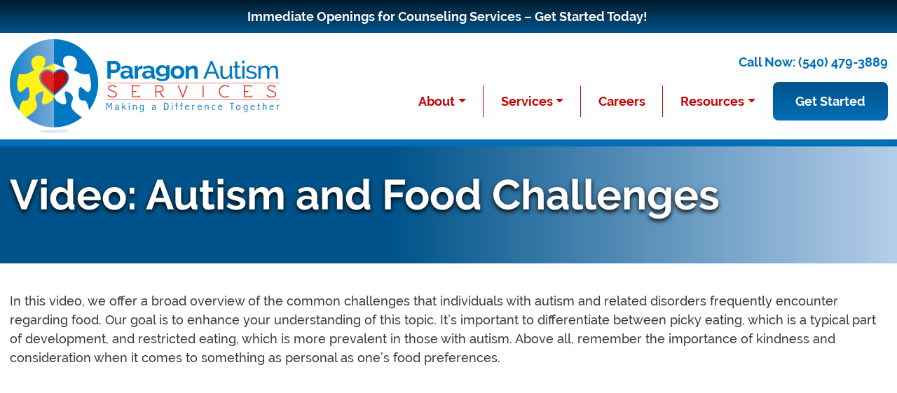

--- FILE ---
content_type: text/html; charset=UTF-8
request_url: https://paragonautismservices.com/video-food-challenges-autism/
body_size: 22100
content:
<!doctype html>
<html lang="en">

<head>
  <meta charset="utf-8">
  <meta name="viewport" content="width=device-width, initial-scale=1, shrink-to-fit=no">

  <title>Paragon Autism Services</title>

  <meta name='robots' content='index, follow, max-image-preview:large, max-snippet:-1, max-video-preview:-1' />
	<style>img:is([sizes="auto" i], [sizes^="auto," i]) { contain-intrinsic-size: 3000px 1500px }</style>
	
	<!-- This site is optimized with the Yoast SEO plugin v26.7 - https://yoast.com/wordpress/plugins/seo/ -->
	<meta name="description" content="In this video we explore challenges individuals with autism and related disorders can have with food and food acceptance." />
	<link rel="canonical" href="https://paragonautismservices.com/video-food-challenges-autism/" />
	<meta property="og:locale" content="en_US" />
	<meta property="og:type" content="article" />
	<meta property="og:title" content="Video: Autism and Food Challenges - Paragon Autism Services" />
	<meta property="og:description" content="In this video we explore challenges individuals with autism and related disorders can have with food and food acceptance." />
	<meta property="og:url" content="https://paragonautismservices.com/video-food-challenges-autism/" />
	<meta property="og:site_name" content="Paragon Autism Services" />
	<meta property="article:publisher" content="https://www.facebook.com/ParagonAutismServices" />
	<meta property="article:published_time" content="2023-10-26T16:05:41+00:00" />
	<meta property="article:modified_time" content="2023-10-26T16:59:15+00:00" />
	<meta property="og:image" content="https://paragonautismservices.com/wp-content/uploads/2023/10/Screenshot-2023-10-26-123619.png" />
	<meta property="og:image:width" content="582" />
	<meta property="og:image:height" content="831" />
	<meta property="og:image:type" content="image/png" />
	<meta name="author" content="Michael Pollaci" />
	<meta name="twitter:card" content="summary_large_image" />
	<meta name="twitter:creator" content="@ParagonAutism" />
	<meta name="twitter:site" content="@ParagonAutism" />
	<meta name="twitter:label1" content="Written by" />
	<meta name="twitter:data1" content="Michael Pollaci" />
	<meta name="twitter:label2" content="Est. reading time" />
	<meta name="twitter:data2" content="1 minute" />
	<script type="application/ld+json" class="yoast-schema-graph">{"@context":"https://schema.org","@graph":[{"@type":"Article","@id":"https://paragonautismservices.com/video-food-challenges-autism/#article","isPartOf":{"@id":"https://paragonautismservices.com/video-food-challenges-autism/"},"author":{"name":"Michael Pollaci","@id":"https://paragonautismservices.com/#/schema/person/07f71c5511a9af4ed6f2a4a03b8fb3ee"},"headline":"Video: Autism and Food Challenges","datePublished":"2023-10-26T16:05:41+00:00","dateModified":"2023-10-26T16:59:15+00:00","mainEntityOfPage":{"@id":"https://paragonautismservices.com/video-food-challenges-autism/"},"wordCount":94,"commentCount":0,"publisher":{"@id":"https://paragonautismservices.com/#organization"},"image":{"@id":"https://paragonautismservices.com/video-food-challenges-autism/#primaryimage"},"thumbnailUrl":"https://paragonautismservices.com/wp-content/uploads/2023/10/Screenshot-2023-10-26-123619.png","articleSection":["Resources"],"inLanguage":"en-US","potentialAction":[{"@type":"CommentAction","name":"Comment","target":["https://paragonautismservices.com/video-food-challenges-autism/#respond"]}]},{"@type":"WebPage","@id":"https://paragonautismservices.com/video-food-challenges-autism/","url":"https://paragonautismservices.com/video-food-challenges-autism/","name":"Video: Autism and Food Challenges - Paragon Autism Services","isPartOf":{"@id":"https://paragonautismservices.com/#website"},"primaryImageOfPage":{"@id":"https://paragonautismservices.com/video-food-challenges-autism/#primaryimage"},"image":{"@id":"https://paragonautismservices.com/video-food-challenges-autism/#primaryimage"},"thumbnailUrl":"https://paragonautismservices.com/wp-content/uploads/2023/10/Screenshot-2023-10-26-123619.png","datePublished":"2023-10-26T16:05:41+00:00","dateModified":"2023-10-26T16:59:15+00:00","description":"In this video we explore challenges individuals with autism and related disorders can have with food and food acceptance.","breadcrumb":{"@id":"https://paragonautismservices.com/video-food-challenges-autism/#breadcrumb"},"inLanguage":"en-US","potentialAction":[{"@type":"ReadAction","target":["https://paragonautismservices.com/video-food-challenges-autism/"]}]},{"@type":"ImageObject","inLanguage":"en-US","@id":"https://paragonautismservices.com/video-food-challenges-autism/#primaryimage","url":"https://paragonautismservices.com/wp-content/uploads/2023/10/Screenshot-2023-10-26-123619.png","contentUrl":"https://paragonautismservices.com/wp-content/uploads/2023/10/Screenshot-2023-10-26-123619.png","width":582,"height":831},{"@type":"BreadcrumbList","@id":"https://paragonautismservices.com/video-food-challenges-autism/#breadcrumb","itemListElement":[{"@type":"ListItem","position":1,"name":"Home","item":"https://paragonautismservices.com/"},{"@type":"ListItem","position":2,"name":"Video: Autism and Food Challenges"}]},{"@type":"WebSite","@id":"https://paragonautismservices.com/#website","url":"https://paragonautismservices.com/","name":"Paragon Autism Services","description":"Making A Difference Together","publisher":{"@id":"https://paragonautismservices.com/#organization"},"potentialAction":[{"@type":"SearchAction","target":{"@type":"EntryPoint","urlTemplate":"https://paragonautismservices.com/?s={search_term_string}"},"query-input":{"@type":"PropertyValueSpecification","valueRequired":true,"valueName":"search_term_string"}}],"inLanguage":"en-US"},{"@type":"Organization","@id":"https://paragonautismservices.com/#organization","name":"Paragon Autism Services","url":"https://paragonautismservices.com/","logo":{"@type":"ImageObject","inLanguage":"en-US","@id":"https://paragonautismservices.com/#/schema/logo/image/","url":"https://paragonautismservices.com/wp-content/uploads/2023/08/logo-round-large.png","contentUrl":"https://paragonautismservices.com/wp-content/uploads/2023/08/logo-round-large.png","width":483,"height":483,"caption":"Paragon Autism Services"},"image":{"@id":"https://paragonautismservices.com/#/schema/logo/image/"},"sameAs":["https://www.facebook.com/ParagonAutismServices","https://x.com/ParagonAutism","https://www.youtube.com/channel/UC3Gf1IaiHfSbboBtjUg9UOg"]},{"@type":"Person","@id":"https://paragonautismservices.com/#/schema/person/07f71c5511a9af4ed6f2a4a03b8fb3ee","name":"Michael Pollaci","image":{"@type":"ImageObject","inLanguage":"en-US","@id":"https://paragonautismservices.com/#/schema/person/image/","url":"https://secure.gravatar.com/avatar/8bd2cb83faca6555f6d3e7ff1028020a1e9b6fec81a2ddbda042fdf2daaa2468?s=96&d=mm&r=g","contentUrl":"https://secure.gravatar.com/avatar/8bd2cb83faca6555f6d3e7ff1028020a1e9b6fec81a2ddbda042fdf2daaa2468?s=96&d=mm&r=g","caption":"Michael Pollaci"},"url":"https://paragonautismservices.com/author/michael/"}]}</script>
	<!-- / Yoast SEO plugin. -->


<link rel='dns-prefetch' href='//code.jquery.com' />
<link rel='dns-prefetch' href='//cdn.jsdelivr.net' />
<script>
window._wpemojiSettings = {"baseUrl":"https:\/\/s.w.org\/images\/core\/emoji\/16.0.1\/72x72\/","ext":".png","svgUrl":"https:\/\/s.w.org\/images\/core\/emoji\/16.0.1\/svg\/","svgExt":".svg","source":{"concatemoji":"https:\/\/paragonautismservices.com\/wp-includes\/js\/wp-emoji-release.min.js?ver=6.8.3"}};
/*! This file is auto-generated */
!function(s,n){var o,i,e;function c(e){try{var t={supportTests:e,timestamp:(new Date).valueOf()};sessionStorage.setItem(o,JSON.stringify(t))}catch(e){}}function p(e,t,n){e.clearRect(0,0,e.canvas.width,e.canvas.height),e.fillText(t,0,0);var t=new Uint32Array(e.getImageData(0,0,e.canvas.width,e.canvas.height).data),a=(e.clearRect(0,0,e.canvas.width,e.canvas.height),e.fillText(n,0,0),new Uint32Array(e.getImageData(0,0,e.canvas.width,e.canvas.height).data));return t.every(function(e,t){return e===a[t]})}function u(e,t){e.clearRect(0,0,e.canvas.width,e.canvas.height),e.fillText(t,0,0);for(var n=e.getImageData(16,16,1,1),a=0;a<n.data.length;a++)if(0!==n.data[a])return!1;return!0}function f(e,t,n,a){switch(t){case"flag":return n(e,"\ud83c\udff3\ufe0f\u200d\u26a7\ufe0f","\ud83c\udff3\ufe0f\u200b\u26a7\ufe0f")?!1:!n(e,"\ud83c\udde8\ud83c\uddf6","\ud83c\udde8\u200b\ud83c\uddf6")&&!n(e,"\ud83c\udff4\udb40\udc67\udb40\udc62\udb40\udc65\udb40\udc6e\udb40\udc67\udb40\udc7f","\ud83c\udff4\u200b\udb40\udc67\u200b\udb40\udc62\u200b\udb40\udc65\u200b\udb40\udc6e\u200b\udb40\udc67\u200b\udb40\udc7f");case"emoji":return!a(e,"\ud83e\udedf")}return!1}function g(e,t,n,a){var r="undefined"!=typeof WorkerGlobalScope&&self instanceof WorkerGlobalScope?new OffscreenCanvas(300,150):s.createElement("canvas"),o=r.getContext("2d",{willReadFrequently:!0}),i=(o.textBaseline="top",o.font="600 32px Arial",{});return e.forEach(function(e){i[e]=t(o,e,n,a)}),i}function t(e){var t=s.createElement("script");t.src=e,t.defer=!0,s.head.appendChild(t)}"undefined"!=typeof Promise&&(o="wpEmojiSettingsSupports",i=["flag","emoji"],n.supports={everything:!0,everythingExceptFlag:!0},e=new Promise(function(e){s.addEventListener("DOMContentLoaded",e,{once:!0})}),new Promise(function(t){var n=function(){try{var e=JSON.parse(sessionStorage.getItem(o));if("object"==typeof e&&"number"==typeof e.timestamp&&(new Date).valueOf()<e.timestamp+604800&&"object"==typeof e.supportTests)return e.supportTests}catch(e){}return null}();if(!n){if("undefined"!=typeof Worker&&"undefined"!=typeof OffscreenCanvas&&"undefined"!=typeof URL&&URL.createObjectURL&&"undefined"!=typeof Blob)try{var e="postMessage("+g.toString()+"("+[JSON.stringify(i),f.toString(),p.toString(),u.toString()].join(",")+"));",a=new Blob([e],{type:"text/javascript"}),r=new Worker(URL.createObjectURL(a),{name:"wpTestEmojiSupports"});return void(r.onmessage=function(e){c(n=e.data),r.terminate(),t(n)})}catch(e){}c(n=g(i,f,p,u))}t(n)}).then(function(e){for(var t in e)n.supports[t]=e[t],n.supports.everything=n.supports.everything&&n.supports[t],"flag"!==t&&(n.supports.everythingExceptFlag=n.supports.everythingExceptFlag&&n.supports[t]);n.supports.everythingExceptFlag=n.supports.everythingExceptFlag&&!n.supports.flag,n.DOMReady=!1,n.readyCallback=function(){n.DOMReady=!0}}).then(function(){return e}).then(function(){var e;n.supports.everything||(n.readyCallback(),(e=n.source||{}).concatemoji?t(e.concatemoji):e.wpemoji&&e.twemoji&&(t(e.twemoji),t(e.wpemoji)))}))}((window,document),window._wpemojiSettings);
</script>
<link rel='stylesheet' id='formidable-css' href='https://paragonautismservices.com/wp-content/plugins/formidable/css/formidableforms.css?ver=1221725' media='all' />
<link rel='stylesheet' id='PAS-css-css' href='https://paragonautismservices.com/wp-content/themes/paragon/style.css?ver=1.2' media='all' />
<style id='wp-emoji-styles-inline-css'>

	img.wp-smiley, img.emoji {
		display: inline !important;
		border: none !important;
		box-shadow: none !important;
		height: 1em !important;
		width: 1em !important;
		margin: 0 0.07em !important;
		vertical-align: -0.1em !important;
		background: none !important;
		padding: 0 !important;
	}
</style>
<link rel='stylesheet' id='wp-block-library-css' href='https://paragonautismservices.com/wp-includes/css/dist/block-library/style.min.css?ver=6.8.3' media='all' />
<style id='wp-block-library-theme-inline-css'>
.wp-block-audio :where(figcaption){color:#555;font-size:13px;text-align:center}.is-dark-theme .wp-block-audio :where(figcaption){color:#ffffffa6}.wp-block-audio{margin:0 0 1em}.wp-block-code{border:1px solid #ccc;border-radius:4px;font-family:Menlo,Consolas,monaco,monospace;padding:.8em 1em}.wp-block-embed :where(figcaption){color:#555;font-size:13px;text-align:center}.is-dark-theme .wp-block-embed :where(figcaption){color:#ffffffa6}.wp-block-embed{margin:0 0 1em}.blocks-gallery-caption{color:#555;font-size:13px;text-align:center}.is-dark-theme .blocks-gallery-caption{color:#ffffffa6}:root :where(.wp-block-image figcaption){color:#555;font-size:13px;text-align:center}.is-dark-theme :root :where(.wp-block-image figcaption){color:#ffffffa6}.wp-block-image{margin:0 0 1em}.wp-block-pullquote{border-bottom:4px solid;border-top:4px solid;color:currentColor;margin-bottom:1.75em}.wp-block-pullquote cite,.wp-block-pullquote footer,.wp-block-pullquote__citation{color:currentColor;font-size:.8125em;font-style:normal;text-transform:uppercase}.wp-block-quote{border-left:.25em solid;margin:0 0 1.75em;padding-left:1em}.wp-block-quote cite,.wp-block-quote footer{color:currentColor;font-size:.8125em;font-style:normal;position:relative}.wp-block-quote:where(.has-text-align-right){border-left:none;border-right:.25em solid;padding-left:0;padding-right:1em}.wp-block-quote:where(.has-text-align-center){border:none;padding-left:0}.wp-block-quote.is-large,.wp-block-quote.is-style-large,.wp-block-quote:where(.is-style-plain){border:none}.wp-block-search .wp-block-search__label{font-weight:700}.wp-block-search__button{border:1px solid #ccc;padding:.375em .625em}:where(.wp-block-group.has-background){padding:1.25em 2.375em}.wp-block-separator.has-css-opacity{opacity:.4}.wp-block-separator{border:none;border-bottom:2px solid;margin-left:auto;margin-right:auto}.wp-block-separator.has-alpha-channel-opacity{opacity:1}.wp-block-separator:not(.is-style-wide):not(.is-style-dots){width:100px}.wp-block-separator.has-background:not(.is-style-dots){border-bottom:none;height:1px}.wp-block-separator.has-background:not(.is-style-wide):not(.is-style-dots){height:2px}.wp-block-table{margin:0 0 1em}.wp-block-table td,.wp-block-table th{word-break:normal}.wp-block-table :where(figcaption){color:#555;font-size:13px;text-align:center}.is-dark-theme .wp-block-table :where(figcaption){color:#ffffffa6}.wp-block-video :where(figcaption){color:#555;font-size:13px;text-align:center}.is-dark-theme .wp-block-video :where(figcaption){color:#ffffffa6}.wp-block-video{margin:0 0 1em}:root :where(.wp-block-template-part.has-background){margin-bottom:0;margin-top:0;padding:1.25em 2.375em}
</style>
<style id='pas-accordion-style-inline-css'>
.accordion.accordion-flush .accordion-item {
  border-bottom: none;
  margin-bottom: 25px;
}
.accordion.accordion-flush .accordion-item .accordion-button {
  font-size: 1.4rem;
  font-weight: 700;
  color: #006EB6;
  border-bottom: none;
  box-shadow: none;
  border-radius: 38px;
  background-color: #EDF6FF;
  padding-left: 32px;
  padding-right: 32px;
}
.accordion.accordion-flush .accordion-item .accordion-button:after {
  background-image: url('data:image/svg+xml,%3Csvg xmlns="http://www.w3.org/2000/svg" viewBox="0 0 21.987 14.441"%3E%3Cpath d="M11.353,0a3.086,3.086,0,0,1,2.134,5.318L7.552,10.993l5.935,5.677A3.087,3.087,0,1,1,9.22,21.131L.953,13.223a3.087,3.087,0,0,1,0-4.461L9.221.856A3.076,3.076,0,0,1,11.353,0Z" transform="translate(0 14.441) rotate(-90)" fill="%2300538a"/%3E%3C/svg%3E');
  height: 16px;
}
.accordion.accordion-flush .accordion-item .accordion-button:not(.collapsed) {
  background-color: #fff;
  box-shadow: none;
  border: 1px solid #00538A;
  border-bottom: none;
  border-bottom-left-radius: 0px;
  border-bottom-right-radius: 0px;
}
.accordion.accordion-flush .accordion-item .accordion-button:not(.collapsed):after {
  background-image: url('data:image/svg+xml,%3Csvg xmlns="http://www.w3.org/2000/svg" viewBox="0 0 36.77 24.151"%3E%3Cpath d="M18.987,36.77a5.162,5.162,0,0,0,3.568-8.893L12.63,18.386l9.926-9.493a5.162,5.162,0,1,0-7.137-7.46L1.594,14.656a5.163,5.163,0,0,0,0,7.461L15.421,35.338a5.145,5.145,0,0,0,3.566,1.432Z" transform="translate(36.77) rotate(90)" fill="%23c30604"/%3E%3C/svg%3E');
  transform: rotate(360deg);
}
.accordion.accordion-flush .accordion-item:focus {
  border: none;
}
.accordion.accordion-flush .accordion-item:focus:not(.collapsed) {
  border: none;
  box-shadow: none;
}
.accordion.accordion-flush .accordion-body {
  border: 1px solid #00538A;
  border-top: none;
  border-bottom-left-radius: 38px;
  border-bottom-right-radius: 38px;
  padding-top: 0;
  padding-left: 32px;
}

@media (min-width: 576px) {
  .accordion.accordion-flush .accordion-item .accordion-button {
    font-size: 1.6667rem;
  }
  .accordion.accordion-flush .accordion-body {
    padding-left: 80px;
  }
}

</style>
<style id='pas-animated-circle-link-style-inline-css'>
.animated-circle {
  display: block;
  text-align: center;
  color: #fff;
}
.animated-circle_circle {
  box-sizing: border-box;
  height: 200px;
  width: 200px;
  padding: 20px;
  background-color: #fff;
  margin: 0px auto 20px;
  border-radius: 50%;
  display: flex;
  align-items: center;
  justify-content: center;
  box-shadow: 0px 0px 30px rgba(255, 255, 255, 0.5);
}
.animated-circle_title {
  text-shadow: 0px 3px 20px rgba(0, 0, 0, 0.75);
  position: relative;
  display: inline-block;
}
.animated-circle_title:after {
  content: "";
  position: absolute;
  height: 5px;
  width: 0;
  bottom: -10px;
  left: 50%;
  transition: all 0.2s ease;
  background-color: #FFFAA3;
}
.animated-circle:hover {
  text-decoration: none;
  color: #fff;
}
.animated-circle:hover .animated-circle_circle {
  animation: pulse 0.5s linear;
}
.animated-circle:hover .animated-circle_title:after {
  width: 100%;
  left: 0;
}

@keyframes pulse {
  0% {
    box-shadow: 0px 0px 0px 10px rgba(255, 255, 255, 0.5);
  }
  50% {
    box-shadow: 0px 0px 0px 20px rgba(255, 255, 255, 0.3);
  }
  100% {
    box-shadow: 0px 0px 0px 40px rgba(255, 255, 255, 0);
  }
}

</style>
<style id='pas-careers-accordion-style-inline-css'>
.careers-accordion.accordion.accordion-flush .accordion-item {
  border-bottom: none;
  margin-bottom: 25px;
}
.careers-accordion.accordion.accordion-flush .accordion-item .accordion-button {
  font-size: 1.4rem;
  font-weight: 700;
  color: #006EB6;
  border-bottom: none;
  box-shadow: none;
  border-radius: 38px;
  background-color: #EDF6FF;
  padding-left: 32px;
  padding-right: 32px;
}
.careers-accordion.accordion.accordion-flush .accordion-item .accordion-button:after {
  background-image: url('data:image/svg+xml,%3Csvg xmlns="http://www.w3.org/2000/svg" viewBox="0 0 21.987 14.441"%3E%3Cpath d="M11.353,0a3.086,3.086,0,0,1,2.134,5.318L7.552,10.993l5.935,5.677A3.087,3.087,0,1,1,9.22,21.131L.953,13.223a3.087,3.087,0,0,1,0-4.461L9.221.856A3.076,3.076,0,0,1,11.353,0Z" transform="translate(0 14.441) rotate(-90)" fill="%2300538a"/%3E%3C/svg%3E');
  height: 16px;
}
.careers-accordion.accordion.accordion-flush .accordion-item .accordion-button:not(.collapsed) {
  background-color: #fff;
  box-shadow: none;
  border: 1px solid #00538A;
  border-bottom: none;
  border-bottom-left-radius: 0px;
  border-bottom-right-radius: 0px;
}
.careers-accordion.accordion.accordion-flush .accordion-item .accordion-button:not(.collapsed):after {
  background-image: url('data:image/svg+xml,%3Csvg xmlns="http://www.w3.org/2000/svg" viewBox="0 0 36.77 24.151"%3E%3Cpath d="M18.987,36.77a5.162,5.162,0,0,0,3.568-8.893L12.63,18.386l9.926-9.493a5.162,5.162,0,1,0-7.137-7.46L1.594,14.656a5.163,5.163,0,0,0,0,7.461L15.421,35.338a5.145,5.145,0,0,0,3.566,1.432Z" transform="translate(36.77) rotate(90)" fill="%23c30604"/%3E%3C/svg%3E');
  transform: rotate(360deg);
}
.careers-accordion.accordion.accordion-flush .accordion-item:focus {
  border: none;
}
.careers-accordion.accordion.accordion-flush .accordion-item:focus:not(.collapsed) {
  border: none;
  box-shadow: none;
}
.careers-accordion.accordion.accordion-flush .accordion-body {
  border: 1px solid #00538A;
  border-top: none;
  border-bottom-left-radius: 38px;
  border-bottom-right-radius: 38px;
  padding-top: 0;
  padding-left: 32px;
}

@media (min-width: 576px) {
  .careers-accordion.accordion.accordion-flush .accordion-item .accordion-button {
    font-size: 1.6667rem;
  }
  .careers-accordion.accordion.accordion-flush .accordion-body {
    padding-left: 80px;
  }
}

</style>
<style id='pas-hero-slider-style-inline-css'>
#hero-slider .swiper-slide {
  background-repeat: no-repeat;
  background-size: cover;
  background-position: center center;
  height: auto;
}
#hero-slider .swiper-slide:after {
  content: "";
  position: absolute;
  left: 0;
  top: 0;
  height: 100%;
  width: 100%;
  background-color: rgba(2, 13, 20, 0.4);
}

.hero-slide_video {
  object-fit: cover;
  position: absolute;
  top: 0;
  right: 0;
  bottom: 0;
  left: 0;
  height: 100%;
  width: 100%;
  max-height: none;
  max-width: none;
  margin: 0;
  padding: 0;
  border: none;
  box-shadow: none;
  outline: none;
}

.hero-slide-content {
  padding: 125px 15px 125px 15px;
  color: #fff;
  text-shadow: 0px 3px 6px rgb(0, 0, 0);
}
.hero-slide-content .btn-main {
  text-shadow: none;
}
.hero-slide-content .hero-slide-caption {
  line-height: 1.2em;
  font-weight: 700;
  font-size: 1.6667rem;
  color: #fff;
}
.hero-slide-content .hero-slide-title {
  display: block;
  line-height: 1.2em;
  font-weight: 700;
  font-size: 3.3333rem;
}

.hero-slider-pager.swiper-pagination-bullets {
  top: 90px;
  bottom: auto;
  text-align: left;
  padding-left: 15px;
  display: flex;
  align-items: center;
}
.hero-slider-pager.swiper-pagination-bullets .swiper-pagination-bullet {
  height: 16px;
  width: 16px;
  background-color: transparent;
  border: 2px solid #fff;
  border-radius: 50%;
  opacity: 1;
  transition: all 0.2s ease;
}
.hero-slider-pager.swiper-pagination-bullets .swiper-pagination-bullet-active {
  opacity: 1;
  background-color: #fff;
}

@media (min-width: 1400px) {
  .hero-slide-content {
    padding-left: calc((100vw - 1400px) / 2 + 15px);
  }
  .hero-slider-pager.swiper-pagination-bullets {
    padding-left: calc((100vw - 1400px) / 2 + 15px);
  }
}
@media (max-width: 576px) {
  .hero-slide-content .hero-slide-title {
    font-size: calc(2.33rem + 1.5vw);
  }
  .hero-slide-content .hero-slide-caption {
    font-size: calc(0.9rem + 1.5vw);
  }
}

</style>
<style id='pas-locations-list-style-inline-css'>
.locations-list {
  list-style: none;
  padding-left: 0;
  display: flex;
  flex-wrap: wrap;
  align-items: flex-start;
  justify-content: flex-start;
}

.locations-list li {
  display: flex;
  align-items: flex-start;
  width: 400px;
  line-height: 1.2em;
  margin: 10px 25px;
  color: #006EB6;
  font-size: 1.6667rem;
}

.locations-list li a:hover, .locations-list li a:focus {
  text-decoration: underline;
}

.locations-list__icon {
  height: 40px;
  width: 40px;
  fill: #C30604;
  margin-right: 6px;
}

@media (max-width: 575px) {
  .locations-list li {
    font-size: 1.4rem;
  }
}

</style>
<style id='pas-mini-accordion-style-inline-css'>
.mini-accordion.accordion.accordion-flush .accordion-item {
  border-bottom: none;
  margin-bottom: 0;
}
.mini-accordion.accordion.accordion-flush .accordion-item .accordion-button {
  font-size: 1.6667rem;
  font-weight: 700;
  color: #006EB6;
  border-bottom: none;
  box-shadow: none;
  border-radius: 0;
  background-color: #fff;
  padding: 0;
}
.mini-accordion.accordion.accordion-flush .accordion-item .accordion-button:after {
  background-image: url('data:image/svg+xml,%3Csvg xmlns="http://www.w3.org/2000/svg" viewBox="0 0 21.987 14.441"%3E%3Cpath d="M11.353,0a3.086,3.086,0,0,1,2.134,5.318L7.552,10.993l5.935,5.677A3.087,3.087,0,1,1,9.22,21.131L.953,13.223a3.087,3.087,0,0,1,0-4.461L9.221.856A3.076,3.076,0,0,1,11.353,0Z" transform="translate(0 14.441) rotate(-90)" fill="%2300538a"/%3E%3C/svg%3E');
  height: 16px;
  margin-left: 15px;
}
.mini-accordion.accordion.accordion-flush .accordion-item .accordion-button:not(.collapsed) {
  background-color: #fff;
  box-shadow: none;
  border: none;
}
.mini-accordion.accordion.accordion-flush .accordion-item .accordion-button:not(.collapsed):after {
  background-image: url('data:image/svg+xml,%3Csvg xmlns="http://www.w3.org/2000/svg" viewBox="0 0 36.77 24.151"%3E%3Cpath d="M18.987,36.77a5.162,5.162,0,0,0,3.568-8.893L12.63,18.386l9.926-9.493a5.162,5.162,0,1,0-7.137-7.46L1.594,14.656a5.163,5.163,0,0,0,0,7.461L15.421,35.338a5.145,5.145,0,0,0,3.566,1.432Z" transform="translate(36.77) rotate(90)" fill="%23c30604"/%3E%3C/svg%3E');
  transform: rotate(360deg);
}
.mini-accordion.accordion.accordion-flush .accordion-item:focus {
  border: none;
}
.mini-accordion.accordion.accordion-flush .accordion-item:focus:not(.collapsed) {
  border: none;
  box-shadow: none;
}
.mini-accordion.accordion.accordion-flush .accordion-body {
  border: none;
  padding-top: 0;
  padding-left: 0;
}

</style>
<style id='pas-pas-button-style-inline-css'>
.btn-main {
  background: rgb(0, 83, 138);
  background: -moz-linear-gradient(top, rgb(0, 83, 138) 0%, rgb(0, 109, 182) 100%);
  background: -webkit-gradient(left top, left bottom, color-stop(0%, rgb(0, 83, 138)), color-stop(100%, rgb(0, 109, 182)));
  background: -webkit-linear-gradient(top, rgb(0, 83, 138) 0%, rgb(0, 109, 182) 100%);
  background: -o-linear-gradient(top, rgb(0, 83, 138) 0%, rgb(0, 109, 182) 100%);
  background: -ms-linear-gradient(top, rgb(0, 83, 138) 0%, rgb(0, 109, 182) 100%);
  background: linear-gradient(to bottom, rgb(0, 83, 138) 0%, rgb(0, 109, 182) 100%);
  filter: progid:DXImageTransform.Microsoft.gradient( startColorstr="#00538a", endColorstr="#006db6", GradientType=0 );
}

.btn-main {
  display: inline-block;
  border-radius: 8px;
  padding: 0;
  font-weight: 700;
  color: #fff;
  text-decoration: none;
  margin-top: 25px;
  position: relative;
  box-shadow: 0px 3px 30px rgba(237, 246, 255, 0.5);
}
.btn-main span {
  position: relative;
  display: block;
  width: auto;
  height: 100%;
  padding: 14px 32px;
  color: #fff;
}
.btn-main span:before, .btn-main span:after {
  content: "";
  position: absolute;
  left: 0;
  bottom: 0;
  background: #00538A;
}
.btn-main span:before {
  width: 3px;
  height: 0%;
}
.btn-main span:after {
  width: 0%;
  height: 3px;
}
.btn-main span:hover {
  color: #00538A;
  text-decoration: none;
}
.btn-main span:hover:before {
  height: 100%;
  transition: all 0.5s ease;
}
.btn-main span:hover:after {
  width: 100%;
  transition: all 0.5s ease;
}
.btn-main span:hover, .btn-main span:focus {
  text-decoration: none;
}
.btn-main:before, .btn-main:after {
  content: "";
  position: absolute;
  top: 0;
  right: 0;
  background: #00538A;
}
.btn-main:before {
  height: 0%;
  width: 3px;
}
.btn-main:after {
  width: 0%;
  height: 3px;
}
.btn-main:hover {
  background: #fff;
  text-decoration: none;
}
.btn-main:hover:before {
  height: 100%;
  transition: all 0.5s ease;
}
.btn-main:hover:after {
  width: 100%;
  transition: all 0.5s ease;
}
.btn-main.btn-alt {
  background: #f4f4f4;
  color: #00538A;
}
.btn-main.btn-alt span {
  color: #00538A;
}
.btn-main.btn-alt span:before, .btn-main.btn-alt span:after {
  background: #f4f4f4;
}
.btn-main.btn-alt span:hover {
  color: #f4f4f4;
}
.btn-main.btn-alt:before, .btn-main.btn-alt:after {
  background: #f4f4f4;
}
.btn-main.btn-alt:hover {
  background: transparent;
  color: #f4f4f4;
}

</style>
<style id='pas-posts-archive-style-inline-css'>
.cat-select.form-select {
  width: auto;
  border: 2px solid #011C2E;
  border-radius: 26px;
  padding: 14px 32px;
  background-image: url('data:image/svg+xml,%3Csvg xmlns="http://www.w3.org/2000/svg" viewBox="0 0 21.987 14.441"%3E%3Cpath id="icon-arrow-down" d="M11.353,0a3.086,3.086,0,0,1,2.134,5.318L7.552,10.993l5.935,5.677A3.087,3.087,0,1,1,9.22,21.131L.953,13.223a3.087,3.087,0,0,1,0-4.461L9.221.856A3.076,3.076,0,0,1,11.353,0Z" transform="translate(0 14.441) rotate(-90)" fill="%2300538a"/%3E%3C/svg%3E');
  background-size: 16px;
  background-repeat: no-repeat;
  color: #00538A;
}

.blog-posts {
  display: flex;
  flex-wrap: wrap;
  justify-content: center;
}

.post-summary-card {
  display: flex;
  flex-direction: column;
  background-color: #fff;
  box-shadow: 0px 0px 30px rgba(0, 0, 0, 0.16);
  width: 380px;
  border-radius: 16px;
  height: 100%;
}
.post-summary-card_image {
  background-repeat: no-repeat;
  background-size: cover;
  background-position: center center;
  height: 200px;
  width: 100%;
  border-bottom: 1px solid #707070;
  border-top-left-radius: 16px;
  border-top-right-radius: 16px;
}
.post-summary-card_body {
  padding: 25px 15px 15px;
  flex: 1 1 auto;
}
.post-summary-card_body h3 {
  font-size: 1.3333rem;
}
.post-summary-card_footer {
  text-align: center;
  padding: 0px 15px 25px;
}
.post-summary-card:hover, .post-summary-card:focus {
  box-shadow: 0px 0px 30px rgba(1, 28, 46, 0.5);
}

</style>
<style id='pas-quick-link-button-style-inline-css'>
.quick-link {
  background: rgb(0, 83, 138);
  background: -moz-linear-gradient(top, rgb(0, 83, 138) 0%, rgb(0, 109, 182) 100%);
  background: -webkit-gradient(left top, left bottom, color-stop(0%, rgb(0, 83, 138)), color-stop(100%, rgb(0, 109, 182)));
  background: -webkit-linear-gradient(top, rgb(0, 83, 138) 0%, rgb(0, 109, 182) 100%);
  background: -o-linear-gradient(top, rgb(0, 83, 138) 0%, rgb(0, 109, 182) 100%);
  background: -ms-linear-gradient(top, rgb(0, 83, 138) 0%, rgb(0, 109, 182) 100%);
  background: linear-gradient(to bottom, rgb(0, 83, 138) 0%, rgb(0, 109, 182) 100%);
  filter: progid:DXImageTransform.Microsoft.gradient( startColorstr="#00538a", endColorstr="#006db6", GradientType=0 );
}

.wp-block-pas-quick-link-button {
  color: #fff;
}

.quick-link {
  display: grid;
  grid-template-columns: 30% auto;
  padding: 15px;
  color: #fff;
  font-size: 1.6667rem;
  text-decoration: none;
  border-radius: 16px;
  box-shadow: 0px 0px 30px rgba(0, 83, 138, 0.5);
}
.quick-link_image img {
  margin-left: auto;
  margin-right: auto;
}
.quick-link:hover, .quick-link:focus {
  text-decoration: none;
  background: #C30604;
  color: #fff;
  box-shadow: 0px 0px 30px rgba(245, 232, 20, 0.5);
}

@media (max-width: 576px) {
  .quick-link {
    font-size: 1.4rem;
  }
}

</style>
<style id='pas-service-card-style-inline-css'>
.wp-block-pas-service-card {
  color: #fff;
}

.service-card {
  display: block;
  color: #fff;
  font-size: 2.2222rem;
  padding: 20px;
  border: 5px solid #fff;
  border-radius: 16px;
  text-align: center;
  line-height: 1.2em;
}
.service-card img {
  margin-bottom: 15px;
}
.service-card:hover, .service-card:focus {
  color: #fff;
  text-decoration: underline;
  box-shadow: 0px 0px 50px rgb(1, 28, 46);
}

</style>
<style id='pas-social-links-style-inline-css'>
.social {
  display: flex;
  flex-wrap: wrap;
}
.social a {
  display: flex;
  height: 45px;
  width: 45px;
  margin: 4px;
  justify-content: center;
  align-items: center;
  border-radius: 50%;
  background-color: #00538A;
}
.social a .social-icon {
  height: 28px;
  width: 28px;
  fill: #fff;
}
.social a:hover, .social a:focus {
  background-color: #C30604;
  text-decoration: none;
}

</style>
<link rel='stylesheet' id='pas-team-accordion-style-css' href='https://paragonautismservices.com/wp-content/themes/paragon/blocks/team-accordion/style.css?ver=6.8.3' media='all' />
<style id='pas-vertical-separator-style-inline-css'>
.wp-block-pas-vertical-separator {
  height: 350px;
}

.vertical-separator {
  display: block;
  height: 100%;
  width: 2px;
  background-color: #00538A;
  margin-left: auto;
  margin-right: auto;
}

</style>
<link rel='stylesheet' id='wp-bootstrap-blocks-styles-css' href='https://paragonautismservices.com/wp-content/plugins/wp-bootstrap-blocks/build/style-index.css?ver=5.2.1' media='all' />
<style id='pas-block-core-heading-inline-css'>
.wp-block-heading.is-style-text-shadow{
  text-shadow: 0px 3px 6px rgba(0, 0, 0, 1);
}
</style>
<style id='pas-block-core-paragraph-inline-css'>
p.is-style-text-shadow {
  text-shadow: 0px 3px 6px rgba(0, 0, 0, 1);
}
</style>
<style id='pas-block-core-media-text-inline-css'>
.wp-block-media-text.is-style-small-icon{
  grid-template-columns: 60px auto !important;
}

.wp-block-media-text.is-style-small-icon .wp-block-media-text__media img{
  display: block;
  max-width: 34px;
  margin-left: auto;
  margin-right: auto;
}

.wp-block-media-text.is-style-small-icon .wp-block-media-text__content{
  padding-left: 0;
}

.wp-block-media-text.is-style-small-icon .wp-block-media-text__content p{
  margin-bottom: 0;
}
</style>
<style id='pas-block-core-group-inline-css'>
.wp-block-group.is-style-inline-image {
  display: flex;
  flex-wrap: wrap;
  align-items: center;
  justify-content: center;
}
.wp-block-group.is-style-inline-image img {
  margin: 15px;
  max-height: 150px;
  width: auto;
}
.wp-block-group.is-style-box-shadow {
  box-shadow: 0px 0px 30px rgba(0, 110, 182, 0.15);
}

</style>
<style id='global-styles-inline-css'>
:root{--wp--preset--aspect-ratio--square: 1;--wp--preset--aspect-ratio--4-3: 4/3;--wp--preset--aspect-ratio--3-4: 3/4;--wp--preset--aspect-ratio--3-2: 3/2;--wp--preset--aspect-ratio--2-3: 2/3;--wp--preset--aspect-ratio--16-9: 16/9;--wp--preset--aspect-ratio--9-16: 9/16;--wp--preset--color--black: #000000;--wp--preset--color--cyan-bluish-gray: #abb8c3;--wp--preset--color--white: #ffffff;--wp--preset--color--pale-pink: #f78da7;--wp--preset--color--vivid-red: #cf2e2e;--wp--preset--color--luminous-vivid-orange: #ff6900;--wp--preset--color--luminous-vivid-amber: #fcb900;--wp--preset--color--light-green-cyan: #7bdcb5;--wp--preset--color--vivid-green-cyan: #00d084;--wp--preset--color--pale-cyan-blue: #8ed1fc;--wp--preset--color--vivid-cyan-blue: #0693e3;--wp--preset--color--vivid-purple: #9b51e0;--wp--preset--color--primary: #006EB6;--wp--preset--color--secondary: #00538A;--wp--preset--color--tertiary: #011C2E;--wp--preset--color--quaternary: #C30604;--wp--preset--color--quinary: #FFFAA3;--wp--preset--color--senary: #B4CEE9;--wp--preset--gradient--vivid-cyan-blue-to-vivid-purple: linear-gradient(135deg,rgba(6,147,227,1) 0%,rgb(155,81,224) 100%);--wp--preset--gradient--light-green-cyan-to-vivid-green-cyan: linear-gradient(135deg,rgb(122,220,180) 0%,rgb(0,208,130) 100%);--wp--preset--gradient--luminous-vivid-amber-to-luminous-vivid-orange: linear-gradient(135deg,rgba(252,185,0,1) 0%,rgba(255,105,0,1) 100%);--wp--preset--gradient--luminous-vivid-orange-to-vivid-red: linear-gradient(135deg,rgba(255,105,0,1) 0%,rgb(207,46,46) 100%);--wp--preset--gradient--very-light-gray-to-cyan-bluish-gray: linear-gradient(135deg,rgb(238,238,238) 0%,rgb(169,184,195) 100%);--wp--preset--gradient--cool-to-warm-spectrum: linear-gradient(135deg,rgb(74,234,220) 0%,rgb(151,120,209) 20%,rgb(207,42,186) 40%,rgb(238,44,130) 60%,rgb(251,105,98) 80%,rgb(254,248,76) 100%);--wp--preset--gradient--blush-light-purple: linear-gradient(135deg,rgb(255,206,236) 0%,rgb(152,150,240) 100%);--wp--preset--gradient--blush-bordeaux: linear-gradient(135deg,rgb(254,205,165) 0%,rgb(254,45,45) 50%,rgb(107,0,62) 100%);--wp--preset--gradient--luminous-dusk: linear-gradient(135deg,rgb(255,203,112) 0%,rgb(199,81,192) 50%,rgb(65,88,208) 100%);--wp--preset--gradient--pale-ocean: linear-gradient(135deg,rgb(255,245,203) 0%,rgb(182,227,212) 50%,rgb(51,167,181) 100%);--wp--preset--gradient--electric-grass: linear-gradient(135deg,rgb(202,248,128) 0%,rgb(113,206,126) 100%);--wp--preset--gradient--midnight: linear-gradient(135deg,rgb(2,3,129) 0%,rgb(40,116,252) 100%);--wp--preset--gradient--vert-tertiary-secondary: linear-gradient(to bottom, rgba(1,28,46,1) 0%, rgba(0,83,138,1) 100%);--wp--preset--gradient--vert-secondary-primary: linear-gradient(to bottom, rgba(0,83,138,1) 0%, rgba(0,109,182,1) 100%);--wp--preset--gradient--vert-secondary-tertiary: linear-gradient(to bottom, rgba(0,83,138,1) 0%, rgba(1,28,46,1) 100%);--wp--preset--gradient--horz-primary-quinary: linear-gradient(to right, rgba(0,109,182,0.85) 0%, rgba(0,109,182,0.85) 35%, rgba(255,250,163,0.85) 100%);--wp--preset--gradient--horz-secondary-senary: linear-gradient(to right, rgba(0,83,138,1) 0%, rgba(0,83,138,1) 44%, rgba(180,206,233,1) 100%);--wp--preset--gradient--vert-quaternary: linear-gradient(to bottom, rgba(195,7,4,0.9) 0%, rgba(67,8,7,0.9) 100%);--wp--preset--gradient--vert-light-blue: linear-gradient(to bottom, rgba(237,246,255,1) 0%, rgba(180,206,233,1) 100%);--wp--preset--font-size--small: 0.7778rem;--wp--preset--font-size--medium: 1.6667rem;--wp--preset--font-size--large: 2.2222rem;--wp--preset--font-size--x-large: 42px;--wp--preset--font-size--extra-small: 0.6667rem;--wp--preset--font-size--normal: 1rem;--wp--preset--font-size--extra-large: 2.7778rem;--wp--preset--font-size--huge: 3.3333rem;--wp--preset--font-family--main-font: "raleway", "Trebuchet MS", "Arial", sans-serif;--wp--preset--spacing--20: 0.44rem;--wp--preset--spacing--30: 0.67rem;--wp--preset--spacing--40: 1rem;--wp--preset--spacing--50: 1.5rem;--wp--preset--spacing--60: 2.25rem;--wp--preset--spacing--70: 3.38rem;--wp--preset--spacing--80: 5.06rem;--wp--preset--shadow--natural: 6px 6px 9px rgba(0, 0, 0, 0.2);--wp--preset--shadow--deep: 12px 12px 50px rgba(0, 0, 0, 0.4);--wp--preset--shadow--sharp: 6px 6px 0px rgba(0, 0, 0, 0.2);--wp--preset--shadow--outlined: 6px 6px 0px -3px rgba(255, 255, 255, 1), 6px 6px rgba(0, 0, 0, 1);--wp--preset--shadow--crisp: 6px 6px 0px rgba(0, 0, 0, 1);--wp--preset--shadow--light-primary: 0px 0px 30px rgba(0, 110, 182, .25);}:root { --wp--style--global--content-size: 1400px;--wp--style--global--wide-size: null; }:where(body) { margin: 0; }.wp-site-blocks > .alignleft { float: left; margin-right: 2em; }.wp-site-blocks > .alignright { float: right; margin-left: 2em; }.wp-site-blocks > .aligncenter { justify-content: center; margin-left: auto; margin-right: auto; }:where(.wp-site-blocks) > * { margin-block-start: 24px; margin-block-end: 0; }:where(.wp-site-blocks) > :first-child { margin-block-start: 0; }:where(.wp-site-blocks) > :last-child { margin-block-end: 0; }:root { --wp--style--block-gap: 24px; }:root :where(.is-layout-flow) > :first-child{margin-block-start: 0;}:root :where(.is-layout-flow) > :last-child{margin-block-end: 0;}:root :where(.is-layout-flow) > *{margin-block-start: 24px;margin-block-end: 0;}:root :where(.is-layout-constrained) > :first-child{margin-block-start: 0;}:root :where(.is-layout-constrained) > :last-child{margin-block-end: 0;}:root :where(.is-layout-constrained) > *{margin-block-start: 24px;margin-block-end: 0;}:root :where(.is-layout-flex){gap: 24px;}:root :where(.is-layout-grid){gap: 24px;}.is-layout-flow > .alignleft{float: left;margin-inline-start: 0;margin-inline-end: 2em;}.is-layout-flow > .alignright{float: right;margin-inline-start: 2em;margin-inline-end: 0;}.is-layout-flow > .aligncenter{margin-left: auto !important;margin-right: auto !important;}.is-layout-constrained > .alignleft{float: left;margin-inline-start: 0;margin-inline-end: 2em;}.is-layout-constrained > .alignright{float: right;margin-inline-start: 2em;margin-inline-end: 0;}.is-layout-constrained > .aligncenter{margin-left: auto !important;margin-right: auto !important;}.is-layout-constrained > :where(:not(.alignleft):not(.alignright):not(.alignfull)){max-width: var(--wp--style--global--content-size);margin-left: auto !important;margin-right: auto !important;}.is-layout-constrained > .alignwide{max-width: var(--wp--style--global--wide-size);}body .is-layout-flex{display: flex;}.is-layout-flex{flex-wrap: wrap;align-items: center;}.is-layout-flex > :is(*, div){margin: 0;}body .is-layout-grid{display: grid;}.is-layout-grid > :is(*, div){margin: 0;}body{color: var(--wp--preset--color--black);font-family: var(--wp--preset--font-family--main-font);font-size: var(--wp--preset--font-size--normal);padding-top: 0px;padding-right: 0px;padding-bottom: 0px;padding-left: 0px;}a:where(:not(.wp-element-button)){color: inherit;font-weight: 700;text-decoration: none;}:root :where(a:where(:not(.wp-element-button)):hover){color: inherit;text-decoration: underline;}:root :where(a:where(:not(.wp-element-button)):focus){color: inherit;text-decoration: underline;}h1{font-family: var(--wp--preset--font-family--main-font);font-size: var(--wp--preset--font-size--huge);font-weight: 700;}h2{font-family: var(--wp--preset--font-family--main-font);font-size: var(--wp--preset--font-size--large);font-weight: 700;}h3{font-family: var(--wp--preset--font-family--main-font);font-size: var(--wp--preset--font-size--medium);font-weight: 700;}h4{font-family: var(--wp--preset--font-family--main-font);font-size: var(--wp--preset--font-size--normal);font-weight: 700;}:root :where(.wp-element-button, .wp-block-button__link){background-color: var(--wp--preset--gradient--vert-secondary-primary);border-radius: 8px;border-color: var(--wp--preset--color--secondary);border-width: 3px;border-style: solid;color: var(--wp--preset--color--white);font-family: var(--wp--preset--font-family--main-font);font-size: var(--wp--preset--font-size--normal);font-weight: 700;line-height: inherit;margin-top: 25px;padding-top: 14px;padding-right: 32px;padding-bottom: 14px;padding-left: 32px;text-decoration: none;}:root :where(.wp-element-button, .wp-block-button__link){display: inline-block; text-align: center;}:root :where(.wp-element-button:hover, .wp-block-button__link:hover){background-color: var(--wp--preset--color--white);color: var(--wp--preset--color--secondary);text-decoration: none;}:root :where(.wp-element-button:hover, .wp-block-button__link:hover){display: inline-block; text-align: center;}:root :where(.wp-element-button:focus, .wp-block-button__link:focus){background-color: var(--wp--preset--color--white);color: var(--wp--preset--color--secondary);text-decoration: none;}:root :where(.wp-element-button:focus, .wp-block-button__link:focus){display: inline-block; text-align: center;}.has-black-color{color: var(--wp--preset--color--black) !important;}.has-cyan-bluish-gray-color{color: var(--wp--preset--color--cyan-bluish-gray) !important;}.has-white-color{color: var(--wp--preset--color--white) !important;}.has-pale-pink-color{color: var(--wp--preset--color--pale-pink) !important;}.has-vivid-red-color{color: var(--wp--preset--color--vivid-red) !important;}.has-luminous-vivid-orange-color{color: var(--wp--preset--color--luminous-vivid-orange) !important;}.has-luminous-vivid-amber-color{color: var(--wp--preset--color--luminous-vivid-amber) !important;}.has-light-green-cyan-color{color: var(--wp--preset--color--light-green-cyan) !important;}.has-vivid-green-cyan-color{color: var(--wp--preset--color--vivid-green-cyan) !important;}.has-pale-cyan-blue-color{color: var(--wp--preset--color--pale-cyan-blue) !important;}.has-vivid-cyan-blue-color{color: var(--wp--preset--color--vivid-cyan-blue) !important;}.has-vivid-purple-color{color: var(--wp--preset--color--vivid-purple) !important;}.has-primary-color{color: var(--wp--preset--color--primary) !important;}.has-secondary-color{color: var(--wp--preset--color--secondary) !important;}.has-tertiary-color{color: var(--wp--preset--color--tertiary) !important;}.has-quaternary-color{color: var(--wp--preset--color--quaternary) !important;}.has-quinary-color{color: var(--wp--preset--color--quinary) !important;}.has-senary-color{color: var(--wp--preset--color--senary) !important;}.has-black-background-color{background-color: var(--wp--preset--color--black) !important;}.has-cyan-bluish-gray-background-color{background-color: var(--wp--preset--color--cyan-bluish-gray) !important;}.has-white-background-color{background-color: var(--wp--preset--color--white) !important;}.has-pale-pink-background-color{background-color: var(--wp--preset--color--pale-pink) !important;}.has-vivid-red-background-color{background-color: var(--wp--preset--color--vivid-red) !important;}.has-luminous-vivid-orange-background-color{background-color: var(--wp--preset--color--luminous-vivid-orange) !important;}.has-luminous-vivid-amber-background-color{background-color: var(--wp--preset--color--luminous-vivid-amber) !important;}.has-light-green-cyan-background-color{background-color: var(--wp--preset--color--light-green-cyan) !important;}.has-vivid-green-cyan-background-color{background-color: var(--wp--preset--color--vivid-green-cyan) !important;}.has-pale-cyan-blue-background-color{background-color: var(--wp--preset--color--pale-cyan-blue) !important;}.has-vivid-cyan-blue-background-color{background-color: var(--wp--preset--color--vivid-cyan-blue) !important;}.has-vivid-purple-background-color{background-color: var(--wp--preset--color--vivid-purple) !important;}.has-primary-background-color{background-color: var(--wp--preset--color--primary) !important;}.has-secondary-background-color{background-color: var(--wp--preset--color--secondary) !important;}.has-tertiary-background-color{background-color: var(--wp--preset--color--tertiary) !important;}.has-quaternary-background-color{background-color: var(--wp--preset--color--quaternary) !important;}.has-quinary-background-color{background-color: var(--wp--preset--color--quinary) !important;}.has-senary-background-color{background-color: var(--wp--preset--color--senary) !important;}.has-black-border-color{border-color: var(--wp--preset--color--black) !important;}.has-cyan-bluish-gray-border-color{border-color: var(--wp--preset--color--cyan-bluish-gray) !important;}.has-white-border-color{border-color: var(--wp--preset--color--white) !important;}.has-pale-pink-border-color{border-color: var(--wp--preset--color--pale-pink) !important;}.has-vivid-red-border-color{border-color: var(--wp--preset--color--vivid-red) !important;}.has-luminous-vivid-orange-border-color{border-color: var(--wp--preset--color--luminous-vivid-orange) !important;}.has-luminous-vivid-amber-border-color{border-color: var(--wp--preset--color--luminous-vivid-amber) !important;}.has-light-green-cyan-border-color{border-color: var(--wp--preset--color--light-green-cyan) !important;}.has-vivid-green-cyan-border-color{border-color: var(--wp--preset--color--vivid-green-cyan) !important;}.has-pale-cyan-blue-border-color{border-color: var(--wp--preset--color--pale-cyan-blue) !important;}.has-vivid-cyan-blue-border-color{border-color: var(--wp--preset--color--vivid-cyan-blue) !important;}.has-vivid-purple-border-color{border-color: var(--wp--preset--color--vivid-purple) !important;}.has-primary-border-color{border-color: var(--wp--preset--color--primary) !important;}.has-secondary-border-color{border-color: var(--wp--preset--color--secondary) !important;}.has-tertiary-border-color{border-color: var(--wp--preset--color--tertiary) !important;}.has-quaternary-border-color{border-color: var(--wp--preset--color--quaternary) !important;}.has-quinary-border-color{border-color: var(--wp--preset--color--quinary) !important;}.has-senary-border-color{border-color: var(--wp--preset--color--senary) !important;}.has-vivid-cyan-blue-to-vivid-purple-gradient-background{background: var(--wp--preset--gradient--vivid-cyan-blue-to-vivid-purple) !important;}.has-light-green-cyan-to-vivid-green-cyan-gradient-background{background: var(--wp--preset--gradient--light-green-cyan-to-vivid-green-cyan) !important;}.has-luminous-vivid-amber-to-luminous-vivid-orange-gradient-background{background: var(--wp--preset--gradient--luminous-vivid-amber-to-luminous-vivid-orange) !important;}.has-luminous-vivid-orange-to-vivid-red-gradient-background{background: var(--wp--preset--gradient--luminous-vivid-orange-to-vivid-red) !important;}.has-very-light-gray-to-cyan-bluish-gray-gradient-background{background: var(--wp--preset--gradient--very-light-gray-to-cyan-bluish-gray) !important;}.has-cool-to-warm-spectrum-gradient-background{background: var(--wp--preset--gradient--cool-to-warm-spectrum) !important;}.has-blush-light-purple-gradient-background{background: var(--wp--preset--gradient--blush-light-purple) !important;}.has-blush-bordeaux-gradient-background{background: var(--wp--preset--gradient--blush-bordeaux) !important;}.has-luminous-dusk-gradient-background{background: var(--wp--preset--gradient--luminous-dusk) !important;}.has-pale-ocean-gradient-background{background: var(--wp--preset--gradient--pale-ocean) !important;}.has-electric-grass-gradient-background{background: var(--wp--preset--gradient--electric-grass) !important;}.has-midnight-gradient-background{background: var(--wp--preset--gradient--midnight) !important;}.has-vert-tertiary-secondary-gradient-background{background: var(--wp--preset--gradient--vert-tertiary-secondary) !important;}.has-vert-secondary-primary-gradient-background{background: var(--wp--preset--gradient--vert-secondary-primary) !important;}.has-vert-secondary-tertiary-gradient-background{background: var(--wp--preset--gradient--vert-secondary-tertiary) !important;}.has-horz-primary-quinary-gradient-background{background: var(--wp--preset--gradient--horz-primary-quinary) !important;}.has-horz-secondary-senary-gradient-background{background: var(--wp--preset--gradient--horz-secondary-senary) !important;}.has-vert-quaternary-gradient-background{background: var(--wp--preset--gradient--vert-quaternary) !important;}.has-vert-light-blue-gradient-background{background: var(--wp--preset--gradient--vert-light-blue) !important;}.has-small-font-size{font-size: var(--wp--preset--font-size--small) !important;}.has-medium-font-size{font-size: var(--wp--preset--font-size--medium) !important;}.has-large-font-size{font-size: var(--wp--preset--font-size--large) !important;}.has-x-large-font-size{font-size: var(--wp--preset--font-size--x-large) !important;}.has-extra-small-font-size{font-size: var(--wp--preset--font-size--extra-small) !important;}.has-normal-font-size{font-size: var(--wp--preset--font-size--normal) !important;}.has-extra-large-font-size{font-size: var(--wp--preset--font-size--extra-large) !important;}.has-huge-font-size{font-size: var(--wp--preset--font-size--huge) !important;}.has-main-font-font-family{font-family: var(--wp--preset--font-family--main-font) !important;}
:root :where(.wp-block-pullquote){font-size: 1.5em;line-height: 1.6;}
</style>
<link rel='stylesheet' id='wp-pagenavi-css' href='https://paragonautismservices.com/wp-content/plugins/wp-pagenavi/pagenavi-css.css?ver=2.70' media='all' />
<link rel="https://api.w.org/" href="https://paragonautismservices.com/wp-json/" /><link rel="alternate" title="JSON" type="application/json" href="https://paragonautismservices.com/wp-json/wp/v2/posts/1333" /><link rel="EditURI" type="application/rsd+xml" title="RSD" href="https://paragonautismservices.com/xmlrpc.php?rsd" />
<link rel='shortlink' href='https://paragonautismservices.com/?p=1333' />
<link rel="alternate" title="oEmbed (JSON)" type="application/json+oembed" href="https://paragonautismservices.com/wp-json/oembed/1.0/embed?url=https%3A%2F%2Fparagonautismservices.com%2Fvideo-food-challenges-autism%2F" />
<link rel="alternate" title="oEmbed (XML)" type="text/xml+oembed" href="https://paragonautismservices.com/wp-json/oembed/1.0/embed?url=https%3A%2F%2Fparagonautismservices.com%2Fvideo-food-challenges-autism%2F&#038;format=xml" />
<!-- Google Tag Manager -->
<script>(function(w,d,s,l,i){w[l]=w[l]||[];w[l].push({'gtm.start':
new Date().getTime(),event:'gtm.js'});var f=d.getElementsByTagName(s)[0],
j=d.createElement(s),dl=l!='dataLayer'?'&l='+l:'';j.async=true;j.src=
'https://www.googletagmanager.com/gtm.js?id='+i+dl;f.parentNode.insertBefore(j,f);
})(window,document,'script','dataLayer','GTM-K4VS366M');</script>
<!-- End Google Tag Manager -->

<link rel="apple-touch-icon" sizes="57x57" href="/apple-icon-57x57.png">
<link rel="apple-touch-icon" sizes="60x60" href="/apple-icon-60x60.png">
<link rel="apple-touch-icon" sizes="72x72" href="/apple-icon-72x72.png">
<link rel="apple-touch-icon" sizes="76x76" href="/apple-icon-76x76.png">
<link rel="apple-touch-icon" sizes="114x114" href="/apple-icon-114x114.png">
<link rel="apple-touch-icon" sizes="120x120" href="/apple-icon-120x120.png">
<link rel="apple-touch-icon" sizes="144x144" href="/apple-icon-144x144.png">
<link rel="apple-touch-icon" sizes="152x152" href="/apple-icon-152x152.png">
<link rel="apple-touch-icon" sizes="180x180" href="/apple-icon-180x180.png">
<link rel="icon" type="image/png" sizes="192x192"  href="/android-icon-192x192.png">
<link rel="icon" type="image/png" sizes="32x32" href="/favicon-32x32.png">
<link rel="icon" type="image/png" sizes="96x96" href="/favicon-96x96.png">
<link rel="icon" type="image/png" sizes="16x16" href="/favicon-16x16.png">
<link rel="manifest" href="/manifest.json">
<meta name="msapplication-TileColor" content="#ffffff">
<meta name="msapplication-TileImage" content="/ms-icon-144x144.png">
<meta name="theme-color" content="#ffffff"><script>document.documentElement.className += " js";</script>
<link rel="icon" href="https://paragonautismservices.com/wp-content/uploads/2024/10/cropped-paragon-favicon-32x32.png" sizes="32x32" />
<link rel="icon" href="https://paragonautismservices.com/wp-content/uploads/2024/10/cropped-paragon-favicon-192x192.png" sizes="192x192" />
<link rel="apple-touch-icon" href="https://paragonautismservices.com/wp-content/uploads/2024/10/cropped-paragon-favicon-180x180.png" />
<meta name="msapplication-TileImage" content="https://paragonautismservices.com/wp-content/uploads/2024/10/cropped-paragon-favicon-270x270.png" />
		<style id="wp-custom-css">
			#main .frm_dropzone.frm_single_upload{
	max-width: none;
}

#form_parentsupportgroup,
#form_applicationform{
	border: 2px solid #011C2E;
	border-radius: 38px;
	padding: 40px 20px;
}
#form_parentsupportgroup .vertical_radio,
#form_parentsupportgroup .horizontal_radio,
#form_applicationform .vertical_radio,
#form_applicationform .horizontal_radio{
	text-align: center;
	margin-top: 25px;
}
#form_parentsupportgroup .vertical_radio .frm_opt_container,
#form_parentsupportgroup .horizontal_radio .frm_opt_container,
#form_applicationform .vertical_radio .frm_opt_container,
#form_applicationform .horizontal_radio .frm_opt_container{
	display: inline-block;
	text-align: left;
	font-size: 24px;
	color: #00538A;
}
#form_parentsupportgroup .vertical_radio .frm_other_input,
#form_parentsupportgroup .horizontal_radio .frm_other_input,
#form_applicationform .vertical_radio .frm_other_input,
#form_applicationform .horizontal_radio .frm_other_input{
	margin-left: 15px;
}

.file-download a{
	font-size: 24px;
}
.file-download a.wp-block-file__button{
	background: linear-gradient(to bottom, rgb(0, 83, 138) 0%, rgb(0, 109, 182) 100%);
	border: none;
	margin-top: 0;
	font-size: 18px;
}
.file-download a.wp-block-file__button:hover,
.file-download a.wp-block-file__button:focus{
	color: #fff;
}

.frm_form_fields .form-label{
	padding-bottom: 1px;
	padding-left: 24px;
	font-weight: 700;
}

.frm_form_fields .frm-svg-icon{
	width: 40px;
    display: block;
    margin-left: auto;
    margin-right: auto;
    margin-bottom: 15px;
}

.frm_form_fields .frm_error{
	margin-top: 5px;
	font-weight: 700;
	font-style: italic;
	color: red
}

.service-card{
	font-size: 1.667rem;
}		</style>
		</head>

<body class="wp-singular post-template-default single single-post postid-1333 single-format-standard wp-embed-responsive wp-theme-paragon">
  <!-- Google Tag Manager (noscript) -->
<noscript><iframe src="https://www.googletagmanager.com/ns.html?id=GTM-K4VS366M"
height="0" width="0" style="display:none;visibility:hidden"></iframe></noscript>
<!-- End Google Tag Manager (noscript) -->  <header id="header">
            <div class="masthead">
          <div class="container-fluid">
            <p><strong>Immediate Openings for Counseling Services &#8211; Get Started Today! </strong></p>
          </div>
        </div>
    
    <div class="container-fluid">
      <nav class="navbar navbar-expand-lg">
        <div class="header-logo">
          <a href="https://paragonautismservices.com">
            			          	      <img src="https://paragonautismservices.com/wp-content/uploads/2023/08/ParagonAutism-Logo2-e1692886307730.png" alt="" />
              			          </a>
        </div>

        <div class="mobile-buttons">
          <button type="button"
              class="navbar-toggler collapsed"
              data-bs-toggle="collapse"
              data-bs-target="#header-nav"
              aria-controls="header-nav"
              aria-expanded="false"
              aria-label="Toggle Navigation">
            <svg class="icon-bars">
              <use href="#icon-bars" />
            </svg>
          </button>
        </div>

        <div id="header-nav" class="collapse navbar-collapse">
          <div class="navbar-top">
                            <span class="header-phone">
                  Call Now:                  <a href="tel:(540)%20479-3889">
                    (540) 479-3889                  </a>
                </span>
                      </div>

          <div class="navbar-bottom">
            <ul id="menu-header-navigation" class="navbar-nav"><li  id="menu-item-80" class="menu-item menu-item-type-custom menu-item-object-custom menu-item-has-children dropdown nav-item nav-item-80"><a href="#" class="nav-link  dropdown-toggle" data-bs-toggle="dropdown" aria-haspopup="true" aria-expanded="false">About</a>
<ul class="dropdown-menu  depth_0">
	<li  id="menu-item-84" class="menu-item menu-item-type-post_type menu-item-object-page nav-item nav-item-84"><a href="https://paragonautismservices.com/about-paragon/" class="dropdown-item ">Paragon</a></li>
	<li  id="menu-item-85" class="menu-item menu-item-type-post_type menu-item-object-page nav-item nav-item-85"><a href="https://paragonautismservices.com/meet-our-team/" class="dropdown-item ">Our Teams</a></li>
	<li  id="menu-item-83" class="menu-item menu-item-type-post_type menu-item-object-page nav-item nav-item-83"><a href="https://paragonautismservices.com/what-is-applied-behavioral-analysis/" class="dropdown-item ">ABA Therapy</a></li>
	<li  id="menu-item-82" class="menu-item menu-item-type-post_type menu-item-object-page nav-item nav-item-82"><a href="https://paragonautismservices.com/locations/" class="dropdown-item ">Locations</a></li>
	<li  id="menu-item-81" class="menu-item menu-item-type-post_type menu-item-object-page nav-item nav-item-81"><a href="https://paragonautismservices.com/get-started/" class="dropdown-item ">Get Started</a></li>
</ul>
</li>
<li  id="menu-item-86" class="menu-item menu-item-type-custom menu-item-object-custom menu-item-has-children dropdown nav-item nav-item-86"><a href="#" class="nav-link  dropdown-toggle" data-bs-toggle="dropdown" aria-haspopup="true" aria-expanded="false">Services</a>
<ul class="dropdown-menu  depth_0">
	<li  id="menu-item-90" class="menu-item menu-item-type-post_type menu-item-object-service nav-item nav-item-90"><a href="https://paragonautismservices.com/service/home-based-aba-services/" class="dropdown-item ">Home-Based ABA Therapy</a></li>
	<li  id="menu-item-1680" class="menu-item menu-item-type-post_type menu-item-object-service nav-item nav-item-1680"><a href="https://paragonautismservices.com/service/counseling/" class="dropdown-item ">Counseling</a></li>
	<li  id="menu-item-89" class="menu-item menu-item-type-post_type menu-item-object-service nav-item nav-item-89"><a href="https://paragonautismservices.com/service/early-intervention-clinic/" class="dropdown-item ">Early Intervention ABA Clinic</a></li>
	<li  id="menu-item-88" class="menu-item menu-item-type-post_type menu-item-object-service nav-item nav-item-88"><a href="https://paragonautismservices.com/service/caregiver-consultation-aba-therapy/" class="dropdown-item ">Caregiver Consultation ABA</a></li>
	<li  id="menu-item-2067" class="menu-item menu-item-type-post_type menu-item-object-service nav-item nav-item-2067"><a href="https://paragonautismservices.com/service/therapeutic-consultation/" class="dropdown-item ">Therapeutic Consultation</a></li>
	<li  id="menu-item-87" class="menu-item menu-item-type-post_type menu-item-object-service nav-item nav-item-87"><a href="https://paragonautismservices.com/service/autism-screening/" class="dropdown-item ">Autism Screening</a></li>
	<li  id="menu-item-92" class="menu-item menu-item-type-post_type menu-item-object-page nav-item nav-item-92"><a href="https://paragonautismservices.com/all-our-services/" class="dropdown-item ">All Services</a></li>
	<li  id="menu-item-886" class="menu-item menu-item-type-post_type menu-item-object-page nav-item nav-item-886"><a href="https://paragonautismservices.com/get-started/" class="dropdown-item ">Get Started Today</a></li>
</ul>
</li>
<li  id="menu-item-420" class="menu-item menu-item-type-post_type menu-item-object-page nav-item nav-item-420"><a href="https://paragonautismservices.com/careers/" class="nav-link ">Careers</a></li>
<li  id="menu-item-94" class="menu-item menu-item-type-custom menu-item-object-custom menu-item-has-children dropdown nav-item nav-item-94"><a href="#" class="nav-link  dropdown-toggle" data-bs-toggle="dropdown" aria-haspopup="true" aria-expanded="false">Resources</a>
<ul class="dropdown-menu  depth_0">
	<li  id="menu-item-100" class="menu-item menu-item-type-post_type menu-item-object-page nav-item nav-item-100"><a href="https://paragonautismservices.com/free-resources/" class="dropdown-item ">Online Resources</a></li>
	<li  id="menu-item-98" class="menu-item menu-item-type-post_type menu-item-object-page nav-item nav-item-98"><a href="https://paragonautismservices.com/community-support/" class="dropdown-item ">Community</a></li>
	<li  id="menu-item-95" class="menu-item menu-item-type-post_type menu-item-object-page nav-item nav-item-95"><a href="https://paragonautismservices.com/faqs/" class="dropdown-item ">FAQs</a></li>
</ul>
</li>
</ul>
                            <div class="header-menu-button">
                  <a href="https://paragonautismservices.com/get-started/" class="btn-main">
                    <span>Get Started</span>
                  </a>
                </div>
                      </div>
        </div>
      </nav>
    </div>
  </header><main id="main">
  <div class="container-fluid">
                  <div class="wp-block-cover alignfull is-light" style="padding-top:var(--wp--preset--spacing--70);padding-right:0;padding-bottom:var(--wp--preset--spacing--70);padding-left:0;min-height:140px">
          <span aria-hidden="true" class="wp-block-cover__background has-background-dim-100 has-background-dim has-background-gradient has-horz-secondary-senary-gradient-background"></span>
          <div class="wp-block-cover__inner-container is-layout-flow wp-block-cover-is-layout-flow">
            <div class="wp-bootstrap-blocks-container container-fluid mb-0">	
              <h1 class="wp-block-heading is-style-text-shadow has-white-color has-text-color has-huge-font-size" style="margin-top:0;margin-right:0;margin-bottom:0;margin-left:0">Video: Autism and Food Challenges</h1>
            </div>
          </div>
        </div> 
        <div style="height:40px;" aria-hidden="true"></div>
        
<p>In this video, we offer a broad overview of the common challenges that individuals with autism and related disorders frequently encounter regarding food. Our goal is to enhance your understanding of this topic. It&#8217;s important to differentiate between picky eating, which is a typical part of development, and restricted eating, which is more prevalent in those with autism. Above all, remember the importance of kindness and consideration when it comes to something as personal as one&#8217;s food preferences.</p>



<figure class="wp-block-embed is-type-video is-provider-youtube wp-block-embed-youtube wp-embed-aspect-16-9 wp-has-aspect-ratio"><div class="wp-block-embed__wrapper">
<iframe title="Autism and Food Challenges" width="500" height="281" src="https://www.youtube.com/embed/3r7usps3Jms?feature=oembed" frameborder="0" allow="accelerometer; autoplay; clipboard-write; encrypted-media; gyroscope; picture-in-picture; web-share" referrerpolicy="strict-origin-when-cross-origin" allowfullscreen></iframe>
</div></figure>
        <div style="height:60px;" aria-hidden="true"></div>
            </div>
</main>
<footer id="footer">
    <div class="container-fluid">
      <div class="row">
        <div class="col-md-5">
          <div class="footer-logos justify-content-center flex-wrap">
            			                                        <a href="https://paragonautismservices.com/home/" class="footer-logo">
                                      <img src="https://paragonautismservices.com/wp-content/uploads/2023/08/ParagonAutism-RoundLogo2-e1692968854613.png" alt="" />
                  </a>              		    
                                              <span class="footer-logo" style="width:130px;">
                                  <img src="https://paragonautismservices.com/wp-content/uploads/2023/08/ACE-certified-logo-2-e1693343978873.png" class="" alt="" />
                </span>            
                                              <span class="footer-logo" style="width:175px;">
                                  <img src="https://paragonautismservices.com/wp-content/uploads/2023/08/VA-RelayPartner-White.png" class="" alt="" />
                </span>                      </div>
        </div>
        <div class="col-md-7">
          <div class="row">
            <div class="col-md-6 col-lg-4">
              <div class="widget widget_nav_menu">
                <h4>ABOUT</h4><nav class="menu-footer-navigation-1-container"><ul id="menu-footer-navigation-1" class="menu"><li id="menu-item-104" class="menu-item menu-item-type-post_type menu-item-object-page menu-item-104"><a href="https://paragonautismservices.com/about-paragon/">About Paragon</a></li>
<li id="menu-item-873" class="menu-item menu-item-type-post_type menu-item-object-page menu-item-873"><a href="https://paragonautismservices.com/meet-our-team/">Our Team</a></li>
<li id="menu-item-103" class="menu-item menu-item-type-post_type menu-item-object-page menu-item-103"><a href="https://paragonautismservices.com/what-is-applied-behavioral-analysis/">About ABA Therapy</a></li>
<li id="menu-item-2389" class="menu-item menu-item-type-post_type menu-item-object-page menu-item-2389"><a href="https://paragonautismservices.com/get-started/">Insurance &#038; Payment Options</a></li>
<li id="menu-item-102" class="menu-item menu-item-type-post_type menu-item-object-page menu-item-102"><a href="https://paragonautismservices.com/locations/">Our Locations</a></li>
<li id="menu-item-872" class="menu-item menu-item-type-post_type menu-item-object-page menu-item-872"><a href="https://paragonautismservices.com/careers/">Join Our Team</a></li>
<li id="menu-item-101" class="menu-item menu-item-type-post_type menu-item-object-page menu-item-101"><a href="https://paragonautismservices.com/get-started/">Get Started Today!</a></li>
</ul></nav>              </div>
            </div>
            <div class="col-md-6 col-lg-4">
              <div class="widget widget_nav_menu">
                <h4>SERVICES</h4><nav class="menu-footer-navigation-2-container"><ul id="menu-footer-navigation-2" class="menu"><li id="menu-item-1681" class="menu-item menu-item-type-post_type menu-item-object-service menu-item-1681"><a href="https://paragonautismservices.com/service/counseling/">Counseling (Talk Therapy)</a></li>
<li id="menu-item-108" class="menu-item menu-item-type-post_type menu-item-object-service menu-item-108"><a href="https://paragonautismservices.com/service/home-based-aba-services/">Home-Based ABA Therapy</a></li>
<li id="menu-item-107" class="menu-item menu-item-type-post_type menu-item-object-service menu-item-107"><a href="https://paragonautismservices.com/service/early-intervention-clinic/">Early Intervention Clinic</a></li>
<li id="menu-item-106" class="menu-item menu-item-type-post_type menu-item-object-service menu-item-106"><a href="https://paragonautismservices.com/service/caregiver-consultation-aba-therapy/">Caregiver Consultation ABA Therapy</a></li>
<li id="menu-item-2077" class="menu-item menu-item-type-post_type menu-item-object-service menu-item-2077"><a href="https://paragonautismservices.com/service/therapeutic-consultation/">Therapeutic Consultation</a></li>
<li id="menu-item-105" class="menu-item menu-item-type-post_type menu-item-object-service menu-item-105"><a href="https://paragonautismservices.com/service/autism-screening/">Autism Screenings</a></li>
<li id="menu-item-109" class="menu-item menu-item-type-post_type menu-item-object-page menu-item-109"><a href="https://paragonautismservices.com/all-our-services/">All Services</a></li>
</ul></nav>              </div>
            </div>
            <div class="col-md-6 col-lg-4">
              <div class="widget widget_nav_menu">
                <h4>RESOURCES</h4><nav class="menu-footer-navigation-3-container"><ul id="menu-footer-navigation-3" class="menu"><li id="menu-item-871" class="menu-item menu-item-type-post_type menu-item-object-page menu-item-871"><a href="https://paragonautismservices.com/free-resources/">Free Resources</a></li>
<li id="menu-item-113" class="menu-item menu-item-type-post_type menu-item-object-page menu-item-113"><a href="https://paragonautismservices.com/community-support/">Community Support</a></li>
<li id="menu-item-2334" class="menu-item menu-item-type-post_type menu-item-object-service menu-item-2334"><a href="https://paragonautismservices.com/service/counseling/">Caregiver Groups</a></li>
<li id="menu-item-110" class="menu-item menu-item-type-post_type menu-item-object-page menu-item-110"><a href="https://paragonautismservices.com/faqs/">FAQs</a></li>
</ul></nav>              </div>
            </div>
          </div>
        </div>
      </div>

      <div class="copyright">
        <p>&copy;2026 Paragon Autism Services</p>
                <p>powered by <a href="https://staffordtechnologies.net" target="_blank">Stafford Technologies</a></p>
      </div>
    </div>
  </footer>

    <svg xmlns="https://www.w3.org/2000/svg" width="0" height="0" display="none">
    <symbol id="icon-facebook" viewBox="0 0 320 512">
      <path d="M279.14 288l14.22-92.66h-88.91v-60.13c0-25.35 12.42-50.06 52.24-50.06h40.42V6.26S260.43 0 225.36 0c-73.22 0-121.08 44.38-121.08 124.72v70.62H22.89V288h81.39v224h100.17V288z" />
    </symbol>
    <symbol id="icon-twitter" viewBox="0 0 28.37 28.994">
      <path d="M16.884,12.277,27.446,0h-2.5L15.772,10.66,8.448,0H0L11.076,16.12,0,28.994H2.5l9.684-11.257,7.735,11.257H28.37L16.884,12.277Zm-3.428,3.985-1.122-1.605L3.4,1.884H7.249l7.206,10.308L15.577,13.8l9.367,13.4H21.1L13.456,16.262Z" />
    </symbol>
    <symbol id="icon-instagram" viewBox="0 0 448 512">
      <path d="M224.1 141c-63.6 0-114.9 51.3-114.9 114.9s51.3 114.9 114.9 114.9S339 319.5 339 255.9 287.7 141 224.1 141zm0 189.6c-41.1 0-74.7-33.5-74.7-74.7s33.5-74.7 74.7-74.7 74.7 33.5 74.7 74.7-33.6 74.7-74.7 74.7zm146.4-194.3c0 14.9-12 26.8-26.8 26.8-14.9 0-26.8-12-26.8-26.8s12-26.8 26.8-26.8 26.8 12 26.8 26.8zm76.1 27.2c-1.7-35.9-9.9-67.7-36.2-93.9-26.2-26.2-58-34.4-93.9-36.2-37-2.1-147.9-2.1-184.9 0-35.8 1.7-67.6 9.9-93.9 36.1s-34.4 58-36.2 93.9c-2.1 37-2.1 147.9 0 184.9 1.7 35.9 9.9 67.7 36.2 93.9s58 34.4 93.9 36.2c37 2.1 147.9 2.1 184.9 0 35.9-1.7 67.7-9.9 93.9-36.2 26.2-26.2 34.4-58 36.2-93.9 2.1-37 2.1-147.8 0-184.8zM398.8 388c-7.8 19.6-22.9 34.7-42.6 42.6-29.5 11.7-99.5 9-132.1 9s-102.7 2.6-132.1-9c-19.6-7.8-34.7-22.9-42.6-42.6-11.7-29.5-9-99.5-9-132.1s-2.6-102.7 9-132.1c7.8-19.6 22.9-34.7 42.6-42.6 29.5-11.7 99.5-9 132.1-9s102.7-2.6 132.1 9c19.6 7.8 34.7 22.9 42.6 42.6 11.7 29.5 9 99.5 9 132.1s2.7 102.7-9 132.1z" />
    </symbol>
    <symbol id="icon-linkedin" viewBox="0 0 448 512">
      <path d="M416 32H31.9C14.3 32 0 46.5 0 64.3v383.4C0 465.5 14.3 480 31.9 480H416c17.6 0 32-14.5 32-32.3V64.3c0-17.8-14.4-32.3-32-32.3zM135.4 416H69V202.2h66.5V416zm-33.2-243c-21.3 0-38.5-17.3-38.5-38.5S80.9 96 102.2 96c21.2 0 38.5 17.3 38.5 38.5 0 21.3-17.2 38.5-38.5 38.5zm282.1 243h-66.4V312c0-24.8-.5-56.7-34.5-56.7-34.6 0-39.9 27-39.9 54.9V416h-66.4V202.2h63.7v29.2h.9c8.9-16.8 30.6-34.5 62.9-34.5 67.2 0 79.7 44.3 79.7 101.9V416z"/>
    </symbol>
    <symbol id="icon-youtube" viewBox="0 0 576 512">
      <path d="M549.655 124.083c-6.281-23.65-24.787-42.276-48.284-48.597C458.781 64 288 64 288 64S117.22 64 74.629 75.486c-23.497 6.322-42.003 24.947-48.284 48.597-11.412 42.867-11.412 132.305-11.412 132.305s0 89.438 11.412 132.305c6.281 23.65 24.787 41.5 48.284 47.821C117.22 448 288 448 288 448s170.78 0 213.371-11.486c23.497-6.321 42.003-24.171 48.284-47.821 11.412-42.867 11.412-132.305 11.412-132.305s0-89.438-11.412-132.305zm-317.51 213.508V175.185l142.739 81.205-142.739 81.201z" />
    </symbol>  
    <symbol id="icon-pinterest" viewBox="0 0 496 512">
      <path d="M496 256c0 137-111 248-248 248-25.6 0-50.2-3.9-73.4-11.1 10.1-16.5 25.2-43.5 30.8-65 3-11.6 15.4-59 15.4-59 8.1 15.4 31.7 28.5 56.8 28.5 74.8 0 128.7-68.8 128.7-154.3 0-81.9-66.9-143.2-152.9-143.2-107 0-163.9 71.8-163.9 150.1 0 36.4 19.4 81.7 50.3 96.1 4.7 2.2 7.2 1.2 8.3-3.3.8-3.4 5-20.3 6.9-28.1.6-2.5.3-4.7-1.7-7.1-10.1-12.5-18.3-35.3-18.3-56.6 0-54.7 41.4-107.6 112-107.6 60.9 0 103.6 41.5 103.6 100.9 0 67.1-33.9 113.6-78 113.6-24.3 0-42.6-20.1-36.7-44.8 7-29.5 20.5-61.3 20.5-82.6 0-19-10.2-34.9-31.4-34.9-24.9 0-44.9 25.7-44.9 60.2 0 22 7.4 36.8 7.4 36.8s-24.5 103.8-29 123.2c-5 21.4-3 51.6-.9 71.2C65.4 450.9 0 361.1 0 256 0 119 111 8 248 8s248 111 248 248z"/>
    </symbol> 
    <symbol id="icon-reddit" viewBox="0 0 512 512">
      <path d="M201.5 305.5c-13.8 0-24.9-11.1-24.9-24.6 0-13.8 11.1-24.9 24.9-24.9 13.6 0 24.6 11.1 24.6 24.9 0 13.6-11.1 24.6-24.6 24.6zM504 256c0 137-111 248-248 248S8 393 8 256 119 8 256 8s248 111 248 248zm-132.3-41.2c-9.4 0-17.7 3.9-23.8 10-22.4-15.5-52.6-25.5-86.1-26.6l17.4-78.3 55.4 12.5c0 13.6 11.1 24.6 24.6 24.6 13.8 0 24.9-11.3 24.9-24.9s-11.1-24.9-24.9-24.9c-9.7 0-18 5.8-22.1 13.8l-61.2-13.6c-3-.8-6.1 1.4-6.9 4.4l-19.1 86.4c-33.2 1.4-63.1 11.3-85.5 26.8-6.1-6.4-14.7-10.2-24.1-10.2-34.9 0-46.3 46.9-14.4 62.8-1.1 5-1.7 10.2-1.7 15.5 0 52.6 59.2 95.2 132 95.2 73.1 0 132.3-42.6 132.3-95.2 0-5.3-.6-10.8-1.9-15.8 31.3-16 19.8-62.5-14.9-62.5zM302.8 331c-18.2 18.2-76.1 17.9-93.6 0-2.2-2.2-6.1-2.2-8.3 0-2.5 2.5-2.5 6.4 0 8.6 22.8 22.8 87.3 22.8 110.2 0 2.5-2.2 2.5-6.1 0-8.6-2.2-2.2-6.1-2.2-8.3 0zm7.7-75c-13.6 0-24.6 11.1-24.6 24.9 0 13.6 11.1 24.6 24.6 24.6 13.8 0 24.9-11.1 24.9-24.6 0-13.8-11-24.9-24.9-24.9z"/>
    </symbol>
    <symbol id="icon-tiktok" viewBox="0 0 36.026 41.313">
      <g transform="translate(-24.79 -28.74)">
        <path d="M329.859,45.593l-.066-6.724a.1.1,0,0,0-.086-.1c-6.123-.791-9.384-4.111-9.884-9.877a.1.1,0,0,0-.1-.09l-6.806-.066a.1.1,0,0,0-.1.1l.066,28.107a.1.1,0,0,0,.1.1l6.8.066a.1.1,0,0,0,.1-.1l.085-14.15a.1.1,0,0,1,.152-.082c3.023,1.938,6.189,3.164,9.647,2.916a.1.1,0,0,0,.094-.1Z" transform="translate(-269.043 0)" />
        <path d="M43.843,269.749c-.047,0-.045,2.55-.045,2.763a5.917,5.917,0,1,1-4.337-5.7.138.138,0,0,0,.175-.132V259.71a.149.149,0,0,0-.132-.148,13.247,13.247,0,0,0-1.635-.1,13.052,13.052,0,1,0,13.014,13.052c0-.216-.053-2.038-.1-2.038Z" transform="translate(0 -215.511)" />
      </g>
    </symbol>
    <symbol id="icon-telegram" viewBox="0 0 496 512">
      <path d="M248,8C111.033,8,0,119.033,0,256S111.033,504,248,504,496,392.967,496,256,384.967,8,248,8ZM362.952,176.66c-3.732,39.215-19.881,134.378-28.1,178.3-3.476,18.584-10.322,24.816-16.948,25.425-14.4,1.326-25.338-9.517-39.287-18.661-21.827-14.308-34.158-23.215-55.346-37.177-24.485-16.135-8.612-25,5.342-39.5,3.652-3.793,67.107-61.51,68.335-66.746.153-.655.3-3.1-1.154-4.384s-3.59-.849-5.135-.5q-3.283.746-104.608,69.142-14.845,10.194-26.894,9.934c-8.855-.191-25.888-5.006-38.551-9.123-15.531-5.048-27.875-7.717-26.8-16.291q.84-6.7,18.45-13.7,108.446-47.248,144.628-62.3c68.872-28.647,83.183-33.623,92.511-33.789,2.052-.034,6.639.474,9.61,2.885a10.452,10.452,0,0,1,3.53,6.716A43.765,43.765,0,0,1,362.952,176.66Z" />
    </symbol>
    <symbol id="icon-discord" viewBox="0 0 640 512">
      <path d="M524.531,69.836a1.5,1.5,0,0,0-.764-.7A485.065,485.065,0,0,0,404.081,32.03a1.816,1.816,0,0,0-1.923.91,337.461,337.461,0,0,0-14.9,30.6,447.848,447.848,0,0,0-134.426,0,309.541,309.541,0,0,0-15.135-30.6,1.89,1.89,0,0,0-1.924-.91A483.689,483.689,0,0,0,116.085,69.137a1.712,1.712,0,0,0-.788.676C39.068,183.651,18.186,294.69,28.43,404.354a2.016,2.016,0,0,0,.765,1.375A487.666,487.666,0,0,0,176.02,479.918a1.9,1.9,0,0,0,2.063-.676A348.2,348.2,0,0,0,208.12,430.4a1.86,1.86,0,0,0-1.019-2.588,321.173,321.173,0,0,1-45.868-21.853,1.885,1.885,0,0,1-.185-3.126c3.082-2.309,6.166-4.711,9.109-7.137a1.819,1.819,0,0,1,1.9-.256c96.229,43.917,200.41,43.917,295.5,0a1.812,1.812,0,0,1,1.924.233c2.944,2.426,6.027,4.851,9.132,7.16a1.884,1.884,0,0,1-.162,3.126,301.407,301.407,0,0,1-45.89,21.83,1.875,1.875,0,0,0-1,2.611,391.055,391.055,0,0,0,30.014,48.815,1.864,1.864,0,0,0,2.063.7A486.048,486.048,0,0,0,610.7,405.729a1.882,1.882,0,0,0,.765-1.352C623.729,277.594,590.933,167.465,524.531,69.836ZM222.491,337.58c-28.972,0-52.844-26.587-52.844-59.239S193.056,219.1,222.491,219.1c29.665,0,53.306,26.82,52.843,59.239C275.334,310.993,251.924,337.58,222.491,337.58Zm195.38,0c-28.971,0-52.843-26.587-52.843-59.239S388.437,219.1,417.871,219.1c29.667,0,53.307,26.82,52.844,59.239C470.715,310.993,447.538,337.58,417.871,337.58Z"/>
    </symbol> 
    <symbol id="icon-google" viewBox="0 0 488 512">
      <path d="M488 261.8C488 403.3 391.1 504 248 504 110.8 504 0 393.2 0 256S110.8 8 248 8c66.8 0 123 24.5 166.3 64.9l-67.5 64.9C258.5 52.6 94.3 116.6 94.3 256c0 86.5 69.1 156.6 153.7 156.6 98.2 0 135-70.4 140.8-106.9H248v-85.3h236.1c2.3 12.7 3.9 24.9 3.9 41.4z" />
    </symbol>
    <symbol id="icon-bars" viewBox="0 0 448 512">
      <path d="M16 132h416c8.837 0 16-7.163 16-16V76c0-8.837-7.163-16-16-16H16C7.163 60 0 67.163 0 76v40c0 8.837 7.163 16 16 16zm0 160h416c8.837 0 16-7.163 16-16v-40c0-8.837-7.163-16-16-16H16c-8.837 0-16 7.163-16 16v40c0 8.837 7.163 16 16 16zm0 160h416c8.837 0 16-7.163 16-16v-40c0-8.837-7.163-16-16-16H16c-8.837 0-16 7.163-16 16v40c0 8.837 7.163 16 16 16z" />
    </symbol>
    <symbol id="icon-search" viewBox="0 0 30.348 30.5">
      <path d="M-293.974,411.982a3.272,3.272,0,0,0,0,4.57c1.98,2.133,4.418,0,4.418,0l7.312-6.855a19.175,19.175,0,0,0,5.636,1.371,11.963,11.963,0,0,0,12.034-12.034A12.06,12.06,0,0,0-276.609,387a11.963,11.963,0,0,0-12.034,12.034,11.437,11.437,0,0,0,1.371,5.636l-6.7,7.312Zm8.835-12.948a8.679,8.679,0,0,1,8.683-8.683,8.679,8.679,0,0,1,8.683,8.683,8.679,8.679,0,0,1-8.683,8.683,8.778,8.778,0,0,1-8.683-8.683Z" transform="translate(294.922 -387)"/>
    </symbol>
    <symbol id="icon-map-marker" viewBox="0 0 31.641 56.5">
      <g transform="translate(0 -0.004)" clip-path="url(#clip-path)">
        <path d="M25.342,32.954a.592.592,0,0,1,0,.476c.18.021.21-.107.381-.1a.358.358,0,0,0-.381-.381m1.333-1.715c-.039.162-.123-.02-.286,0,.057.17-.279.4,0,.476-.021-.221.674-.2.286-.476m2.381-5.43c-.217.069.088.659-.286.572v.191c.113.014.216.17.286,0-.258-.084.08-.423.19-.191-.087-.167-.033-.475-.19-.572m2.585-6.672c0-.918-.008-1.841-.013-2.758C31.285,7.019,24.895,2.586,20.109.857c-.033,0-.067,0-.1,0A18.5,18.5,0,0,0,14.959,0c-.173.145-.4.239-.476.476a15.078,15.078,0,0,1-3.239.19c-.092.162-.263.245-.572.19-1.259.741-2.835,1.165-4,2C4.4,5.021,1.463,6.671,1.052,10.569-.081,12.784.043,15.305,0,17.618A36.127,36.127,0,0,0,2.862,31.43c1.97,5.14,4.575,9.926,6.477,14.764a38.521,38.521,0,0,1,3.524,10c.325-.071.121.387.476.286,0,0,8.409-14.118,11.277-18.467,1.046-1.586,2.32-3.29,3.495-5.4a.194.194,0,0,0-.008-.043c.02-.02.041-.037.062-.055a28.184,28.184,0,0,0,3.475-13.38m-2.871,9.625a9.648,9.648,0,0,0-2.286-.1c-.082-.463.273-.489.19-.953.854.028,1.483-.168,2.381-.1a1.907,1.907,0,0,1-.286,1.143m.476-1.619c-.445-.381-1.542-.109-2.286-.19a7,7,0,0,1,.476-1.429c.468.154,1.281-.1,2,0,.059.433-.182.983-.191,1.619m.191-2.191a7.053,7.053,0,0,0-1.905-.19,3.977,3.977,0,0,0,.1-1.143,17.38,17.38,0,0,0,2-.1c-.149.552.173,1.041-.191,1.429m-.667-11.24c-.218.261-.627.111-.952,0,.216-.46-.3-.372-.19-1.143h1.048c-.211.292-.324.993.1,1.143m.762,1.238c-.332.208-1.03.05-1.334.286-.21-.012-.04-.4-.1-.571.572-.245.863.144,1.334,0-.008.135-.016.27.1.286m.762,4.382c-.329-.293-1.361-.148-2.191-.19-.069-.291.164-.28.1-.572a11.05,11.05,0,0,1,2.1-.1c-.294.271.228.652,0,.857M30.1,22.19c-.336-.033-.246-.25-.19-.476-.256-.066-.184.2-.286.286-.084.306.314.131.286.381,0,.224-.164.281-.1.572-.783.052-1.292-.168-2.1-.1-.053-.572.264-.686.1-1.143a15.553,15.553,0,0,1,2.286-.191c.145.305.03.336,0,.667m.1-1.238c-.75-.108-1.355-.045-2.191-.1-.425-1.478,1.512-.867,2.286-.857.167.326-.041.59-.1.953m.1-3.905c0,.313.161.474.1.857h-.381c.034-.125.168-.15.19-.286-.042-.085-.083-.17-.19-.191-.24-.047.266.473-.19.381-.018-.081.037-.09.1-.1a5.008,5.008,0,0,0-1.619.1c-.215.045.219-.517-.1-.572.26-.3.936-.185,1.334-.1-.116.138-.38.128-.381.381.279-.067.28-.32.476,0,.277-.083.107-.143.1-.381.291.069.28-.164.571-.1m-.286-.572c-.624-.043-1.131-.2-1.81-.191.179-.181.01-.239,0-.476.387.1.6-.043,1.143,0-.366.073-.318.458.1.476.2-.024.026-.418.191-.476.346,0,.418.28.381.667m-.381-3.62c-.674-.386.527.4.286,1.048-.2-.177-.7-.064-1.048-.1.363-.463.11-.682.381-1.048-.03-.129-.238-.079-.381-.1-.277.1.89-.493.762.19m-.667-1.715c-.008.135-.016.27.1.286-.214.329-.177-.386-.571-.191-.016-.207.338-.043.476-.1m-.571,0c.144.276-.139.434.286.476-.4.249-.79-.079-1.238.1-.132-.058-.014-.367-.19-.381.145-.3.731-.159,1.143-.191m-.762-.952a.1.1,0,0,0,0-.19c.132-.275.337.16.286.381H26.866c-.032-.349-.377-.384-.286-.857h1.143c-.35.331-.422.287-.1.667M26.1,8.759c.11-.453.875-.266,1.143-.1-.194.219-.791.034-1.143.1m.667-1.143c.216.069.743-.172.667.19a4.79,4.79,0,0,0-1.81-.1,1.566,1.566,0,0,1-.19-.667h1.048c.085.2.29.282.286.572M25.627,6.188c-.113.173-.5.075-.667.19-.031-.329.5-.348.667-.19M24.294,5.044c.278-.231.563.108.667.1-.1.353-.714.342-.667-.1M17.912,1.806c1.266.459,2.721,1.018,3.334,1.905,2.093.721,2.755,2.867,3.62,4.572C23.119,5.124,20.927,2.695,16.578,1.9c.054-.338-1.025-.287-1.429-.476a5.7,5.7,0,0,1,2.762.381M1.147,12.474c.207.136-.061.671.1.857-.35.221-.275-.624-.1-.857M15.626,50.385c.051-.267.459-.176.667-.286.106.506-.411.388-.667.286m.667-1.334c.011-.285.315-.08.667-.19.03.26-.554.389-.667.19m1.238-4.763c.068.353-.163.409-.1.762-1.292,1.488-1.717,4.2-2.953,5.62-.127,1.491-.8,2.275-.953,3.524-.709-.085-.335-1.252-.857-1.524-.326-1.729-1.783-4.274-2.1-5.811A122.433,122.433,0,0,1,5.719,34a88.183,88.183,0,0,1-3.81-11.335c-.015-.112-.174-.08-.286-.1a30.426,30.426,0,0,1-.667-7.239c.063-.285.2.091.381,0a3.132,3.132,0,0,1-.286-1.238c.2-.045.181.136.191.286A32.736,32.736,0,0,1,2,10.569c-.24.08-.31.178-.319.335,0,.042,0,.084,0,.125.006.085.02.184.031.3a2.365,2.365,0,0,1-.031-.3.929.929,0,0,1,0-.125C1.7,9.546,2.805,8.281,3.433,7.521c.282.167-.365.2-.286.476.51-.073.425-.466.762-.857-.254-.279-.28.476-.667.381A5.934,5.934,0,0,1,4.576,6.188c-.2-.193-.19.039-.286.19.415-1.192,2.19-2.363,3.143-2.762,1.276-1.4,4.572-2.277,7.239-2V1.9c1.626.093,2.305.728,3.905.953,2.2,1.243,4.565,2.559,5.239,5.048,1.063.081,1.555,1.238,1.619,2,.206,0,.781.748.571,1.143,1.026,1.355,1.144,3.539,1.429,5.239.045.3-.256.252-.286.476.813.941-.089,2.44.1,3.905.075.393-.456.179-.381.571.544,3.582-1.21,6.962-1.715,9.811-.335-.177-.313.072-.572.19a4.065,4.065,0,0,1-1.238,2.381c-1.288,3.519-3.067,5.631-4.286,8.954-.7.384-.754,1.405-1.524,1.715m5.049-5.715c-.1.216-.6.036-.857.1.115-.433.584-.248.857-.1m-1.9,4c-.154.2-.478.221-.857.191.149-.305.831-.224,1.048-.191,0,.146-.26.313-.19,0m-.476-.953c.079-.348,1.153-.171,1.143.19-.309-.167-1.023-.111-1.143-.19m1.048-1.81c.145-.586,1.14-.321,1.81-.381-.331.4-1.044.417-1.81.381M22.1,38.1c-.4-.455,1.383-.49,1.334-.286.256.454-1.139-.025-1.334.286m2.953-1.619a17.283,17.283,0,0,0-2.191,0c.377-.871,1.746-.616,2.572-.667-.037.313-.278.42-.381.667m-1.619-1.334c.04-1.2,1.76-.717,2.762-.953-.027,1.415-1.467.92-2.762.953m3.239-1.524a15.305,15.305,0,0,1-2.572-.1c.081-1.248,2.253-.6,2.858-1.048.417.236-.384.621-.286,1.143m.762-1.524a5.612,5.612,0,0,0-2.286-.191,5.145,5.145,0,0,1,.286-.857,17.666,17.666,0,0,0,2.477,0c-.1.408-.4.612-.476,1.048m-1.714-1.715c-.053-1.465,1.625-.974,2.858-.953.168.261-.313.531-.286.953-1.056-.006-1.363.05-2.572,0m1.429-.476c-.038-.334.405.01.476-.381h-.571c.016.142-.034.352.1.381M2.29,9.236c.03.575-.085.417-.286.762.129.03.182.136.381.1,0-.493.161-.538.381-.953-.269-.079-.247.134-.476.1m24.1,3.143c-.186-.1.134-.853-.286-.952-.064.04-.016,1.278.286.952m-2.477,2.858c-.058-.2.154-.662-.191-.571-.02.274.024.484.191.571m-19.432.286q-.066.447.381.381a.445.445,0,0,0-.381-.381m2.572-6.1c0,.29-.2.37-.286.572.409.115.667-.468.286-.572M29.628,18.57c.059.226.128.443.381.476.03-.129.135-.182.1-.381-.269.079-.247-.134-.476-.1m-3.143-5.144c0-.189.26-.121.19-.381-.074-.021-.188,0-.19-.1.1-.005.075-.122-.1-.1-.067.238-.094.391.1.572m-17.527,6.1c.015.42-.269.027-.381,0a.448.448,0,0,1-.1.286c.39.128.908-.009.476-.286m20.67.952c.112.015.27-.016.286.1-.074.021-.111.08-.1.191.375.121.283-.225.286-.476-.232-.061-.49-.192-.476.19m-6-4.667c.115.029.329-.275.1-.286,0,.1-.045.242-.1.1.226-3.782-1.535-5.577-3.143-7.525-1.612-.706-3.567-1.068-5.239-1.715-.617.177-1.524.064-2.191.19,0-.053-.077-.108-.1,0A27.219,27.219,0,0,0,9.815,7.712c.037-.028.217.042.191.1C8.16,8.627,7.133,10.268,6.2,12c.014-.236.018-.462-.191-.476.028.251-.369.075-.286.381.023.245.164-.131.381,0-.669.5-.517,1.743-.762,2.858-.4.11-.933.083-.953.572.384.123.544-.463.667-.286a33.282,33.282,0,0,1,.1,3.905,7.282,7.282,0,0,0,.857,2.381,10.636,10.636,0,0,0,3.81,4.858c1.886,1.2,4.054,1.374,6.858,1.619.2-.026.023-.422.286-.381,3.284-.835,4.962-3.143,6.192-5.811.316-1.672.852-4.075.476-5.811M20.96,10.474c-.087.259-.334-.1-.476-.1.106-.381.377-.064.476.1M12.2,8.378c-.5-.149-.645.047-1.048-.1.254-.072,1.05-.435,1.048.1m-1.143.762c-.013.441-.771.284-1.048.191.3-.311.539-.091,1.048-.191M9.815,11.045c-.229.66-1.5.279-2.286.381.352-.806,1.344-.317,2.286-.381m-.476,1.048c.093.485-1.952.637-2.381.286.464-.407,2.06-.065,2.381-.286M6.672,13.332c.865.042,2.084-.109,2.191,0,.287.263-.07.686-.19.857-.074-.156-.316-.523-.286,0a5.433,5.433,0,0,0-1.715-.1c-.2-.082-.1-.663,0-.762m-.381,1.334c.623.4,1.386-.035,2.1.19-.314-.1.219.752.19.1.279.081-.124.24,0,.476-.655.111-1.559-.145-2.286,0-.022-.4.155-.45,0-.762m0,1.524c.945.041,1.181-.046,2.286,0-.016.269.082.653-.19.667.028.336.258-.336.286,0-.148.611-1.633.139-2.381.191a.91.91,0,0,1,0-.857m0,1.619a25.57,25.57,0,0,1,2.572.1c.123.546-.109.359,0,.762H6.386c.075-.392-.146-.489-.1-.857m.381,1.619a9.545,9.545,0,0,1,2.667,0c.03.224.151.358.1.667-.579-.237-2.686.375-2.762-.667m.476,1.143a15.216,15.216,0,0,0,2.572.191.852.852,0,0,1,.191.667c-.527-.09-1.331-.029-2.286-.1-.115-.3-.411-.414-.476-.762M8.1,22c1.034.1,2.308-.3,2.381.571-.6-.225-1.7.047-2.286-.191A.534.534,0,0,1,8.1,22m3.429,2.1A7.153,7.153,0,0,0,8.768,23.9c-1.163-1.288,3.023-1.072,2.762.191m-2,.572c.069-.325.931-.214,1.143-.1-.391.222-.656.094-1.143.1m1.334.762a1.089,1.089,0,0,1,1.048-.1c-.242.125-.779.294-1.048.1m1.524.857c0-.093-.117-.074-.19-.1.072-.245.3-.331.667-.286-.122.163-.2.375-.476.381m9.906-5.62c-.9,2.874-3.188,5.278-6.953,4.668-.106-.212-.377-.258-.476-.476-.071.012-.071.049-.048.074l.048.022a.068.068,0,0,1-.048-.022,9.976,9.976,0,0,1-3.667-3.122A15.3,15.3,0,0,1,10.1,18.856c-.546-1.657-.9-2.94-.286-4.382-.024-.1-.189-.065-.19-.191,1.185-3.686,3.389-6.8,8.287-6-.024.1-.189.065-.19.19.126.019.478-.165.762.1-.081.279-.24-.124-.476,0,.24.4.824.446,1.048.857a.466.466,0,0,0,.476-.19c.209.108.317.318.572.381-.228.313-.281-.347-.667-.191.313.766,1.229,1.018,1.334,1.81a.674.674,0,0,0,.191-.286c.216.094-.164.477.286.476.216-.131-.153-.475-.286-.572.256-.126.619.457.667.857-.125-.034-.15-.168-.286-.191a1.307,1.307,0,0,0,.381,1.238c.121-.022.125-.284,0-.286.607-.166.149.822.286,1.143.277-.083.107-.143.1-.381.263-.041.089.355.286.381-.053.215-.149-.115-.286.1.027.2.254.19.381.286.075,2.358.722,4.417-.19,6.668m0-6.1c-.132.131-.091.574.19.572-.124-.295.075-.37-.19-.572m6.763-.857a.95.95,0,0,0,.572-.286c-.138-.116-.128-.38-.381-.381.073.486.048.407-.19.667" transform="translate(0 0.004)" />
      </g>
    </symbol>
  </svg>  <script type="speculationrules">
{"prefetch":[{"source":"document","where":{"and":[{"href_matches":"\/*"},{"not":{"href_matches":["\/wp-*.php","\/wp-admin\/*","\/wp-content\/uploads\/*","\/wp-content\/*","\/wp-content\/plugins\/*","\/wp-content\/themes\/paragon\/*","\/*\\?(.+)"]}},{"not":{"selector_matches":"a[rel~=\"nofollow\"]"}},{"not":{"selector_matches":".no-prefetch, .no-prefetch a"}}]},"eagerness":"conservative"}]}
</script>
<script src="https://code.jquery.com/jquery-3.7.0.min.js" id="jquery-js"></script>
<script src="https://cdn.jsdelivr.net/npm/bootstrap@5.3.1/dist/js/bootstrap.bundle.min.js?ver=5.3.1" id="bootstrap-scripts-js" integrity="sha384-HwwvtgBNo3bZJJLYd8oVXjrBZt8cqVSpeBNS5n7C8IVInixGAoxmnlMuBnhbgrkm" crossorigin="anonymous"></script>
<script id="PAS-scripts-js-before">
const pas_info = {"home_url":"https:\/\/paragonautismservices.com"}
</script>
<script src="https://paragonautismservices.com/wp-content/themes/paragon/js/custom-scripts.min.js?ver=1.2" id="PAS-scripts-js"></script>
<script src="https://paragonautismservices.com/wp-content/themes/paragon/blocks/hero-slider/script.js?ver=1.2" id="hero-slider-script-js"></script>
<script>(function(){function c(){var b=a.contentDocument||a.contentWindow.document;if(b){var d=b.createElement('script');d.innerHTML="window.__CF$cv$params={r:'9bf9b7b59ad81e9f',t:'MTc2ODY5MzQzNi4wMDAwMDA='};var a=document.createElement('script');a.nonce='';a.src='/cdn-cgi/challenge-platform/scripts/jsd/main.js';document.getElementsByTagName('head')[0].appendChild(a);";b.getElementsByTagName('head')[0].appendChild(d)}}if(document.body){var a=document.createElement('iframe');a.height=1;a.width=1;a.style.position='absolute';a.style.top=0;a.style.left=0;a.style.border='none';a.style.visibility='hidden';document.body.appendChild(a);if('loading'!==document.readyState)c();else if(window.addEventListener)document.addEventListener('DOMContentLoaded',c);else{var e=document.onreadystatechange||function(){};document.onreadystatechange=function(b){e(b);'loading'!==document.readyState&&(document.onreadystatechange=e,c())}}}})();</script></body>
</html>

--- FILE ---
content_type: text/css
request_url: https://paragonautismservices.com/wp-content/themes/paragon/blocks/team-accordion/style.css?ver=6.8.3
body_size: 799
content:
.team-accordion.accordion.accordion-flush .accordion-item {
  border-bottom: none;
  margin-bottom: 25px;
}
.team-accordion.accordion.accordion-flush .accordion-item .accordion-button {
  font-size: 1.4rem;
  font-weight: 700;
  color: #fff;
  border-bottom: none;
  box-shadow: none;
  border-radius: 38px;
  padding-left: 32px;
  padding-right: 32px;
  background: rgb(0, 109, 182);
  background: -moz-linear-gradient(top, rgb(0, 109, 182) 0%, rgb(0, 55, 91) 100%);
  background: -webkit-gradient(left top, left bottom, color-stop(0%, rgb(0, 109, 182)), color-stop(100%, rgb(0, 55, 91)));
  background: -webkit-linear-gradient(top, rgb(0, 109, 182) 0%, rgb(0, 55, 91) 100%);
  background: -o-linear-gradient(top, rgb(0, 109, 182) 0%, rgb(0, 55, 91) 100%);
  background: -ms-linear-gradient(top, rgb(0, 109, 182) 0%, rgb(0, 55, 91) 100%);
  background: linear-gradient(to bottom, rgb(0, 109, 182) 0%, rgb(0, 55, 91) 100%);
  filter: progid:DXImageTransform.Microsoft.gradient( startColorstr="#006db6", endColorstr="#00375b", GradientType=0 );
  flex-wrap: wrap;
}
.team-accordion.accordion.accordion-flush .accordion-item .accordion-button:after {
  background-image: url('data:image/svg+xml,%3Csvg xmlns="http://www.w3.org/2000/svg" viewBox="0 0 21.987 14.441"%3E%3Cpath d="M11.353,0a3.086,3.086,0,0,1,2.134,5.318L7.552,10.993l5.935,5.677A3.087,3.087,0,1,1,9.22,21.131L.953,13.223a3.087,3.087,0,0,1,0-4.461L9.221.856A3.076,3.076,0,0,1,11.353,0Z" transform="translate(0 14.441) rotate(-90)" fill="%23fff"/%3E%3C/svg%3E');
  height: 16px;
}
.team-accordion.accordion.accordion-flush .accordion-item .accordion-button .team-member-name {
  font-weight: 700;
  display: inline-block;
}
.team-accordion.accordion.accordion-flush .accordion-item .accordion-button .team-member-certs {
  display: inline-block;
  font-weight: 500;
  font-size: 1.2rem;
  align-self: flex-end;
}
.team-accordion.accordion.accordion-flush .accordion-item .accordion-button .team-member-title {
  display: inline-block;
  font-size: 0.9rem;
  font-weight: 500;
  font-style: italic;
}
.team-accordion.accordion.accordion-flush .accordion-item .accordion-button .team-separator {
  display: inline-block;
  height: 36px;
  width: 1px;
  background-color: #fff;
  margin-left: 15px;
  margin-right: 15px;
}
.team-accordion.accordion.accordion-flush .accordion-item .accordion-button:not(.collapsed) {
  background: #fff;
  box-shadow: none;
  border: 1px solid #00538A;
  border-bottom: none;
  border-bottom-left-radius: 0px;
  border-bottom-right-radius: 0px;
}
.team-accordion.accordion.accordion-flush .accordion-item .accordion-button:not(.collapsed):after {
  background-image: url('data:image/svg+xml,%3Csvg xmlns="http://www.w3.org/2000/svg" viewBox="0 0 36.77 24.151"%3E%3Cpath d="M18.987,36.77a5.162,5.162,0,0,0,3.568-8.893L12.63,18.386l9.926-9.493a5.162,5.162,0,1,0-7.137-7.46L1.594,14.656a5.163,5.163,0,0,0,0,7.461L15.421,35.338a5.145,5.145,0,0,0,3.566,1.432Z" transform="translate(36.77) rotate(90)" fill="%23c30604"/%3E%3C/svg%3E');
  transform: rotate(360deg);
}
.team-accordion.accordion.accordion-flush .accordion-item .accordion-button:not(.collapsed) .team-member-name {
  color: #006EB6;
}
.team-accordion.accordion.accordion-flush .accordion-item .accordion-button:not(.collapsed) .team-member-certs {
  color: #006EB6;
}
.team-accordion.accordion.accordion-flush .accordion-item .accordion-button:not(.collapsed) .team-member-title {
  color: #C30604;
}
.team-accordion.accordion.accordion-flush .accordion-item .accordion-button:not(.collapsed) .team-separator {
  background-color: #006EB6;
}
.team-accordion.accordion.accordion-flush .accordion-item:focus {
  border: none;
}
.team-accordion.accordion.accordion-flush .accordion-item:focus:not(.collapsed) {
  border: none;
  box-shadow: none;
}
.team-accordion.accordion.accordion-flush .accordion-body {
  border: 1px solid #00538A;
  border-top: none;
  border-bottom-left-radius: 26px;
  border-bottom-right-radius: 26px;
  padding-top: 0;
  padding-left: 32px;
}

@media (min-width: 576px) {
  .team-accordion.accordion.accordion-flush .accordion-item .accordion-button {
    font-size: 1.6667rem;
  }
  .team-accordion.accordion.accordion-flush .accordion-item .accordion-button .team-member-certs {
    font-size: 1.4444rem;
  }
  .team-accordion.accordion.accordion-flush .accordion-item .accordion-button .team-member-title {
    font-size: 1rem;
  }
  .team-accordion.accordion.accordion-flush .accordion-body {
    padding-left: 80px;
  }
}
@media (max-width: 575px) {
  .team-accordion.accordion.accordion-flush .accordion-item .accordion-button .team-member-name,
  .team-accordion.accordion.accordion-flush .accordion-item .accordion-button .team-member-certs,
  .team-accordion.accordion.accordion-flush .accordion-item .accordion-button .team-member-title {
    display: block;
  }
  .team-accordion.accordion.accordion-flush .accordion-item .accordion-button .team-separator {
    display: none;
  }
}


--- FILE ---
content_type: application/javascript
request_url: https://paragonautismservices.com/wp-content/themes/paragon/blocks/hero-slider/script.js?ver=1.2
body_size: -165
content:
const heroSlider = new Swiper('#hero-slider .swiper', {
  //autoplay: false,
   autoplay: {
     disableOnInteraction: false,
     pauseOnMouseEnter: true
   },
  loop: jQuery('#hero-slider .swiper-slide').length > 1,
  watchOverflow: true,
  slidesPerView: 1,
  pagination: {
    el: '.hero-slider-pager.swiper-pagination',
    clickable: true
  }
});